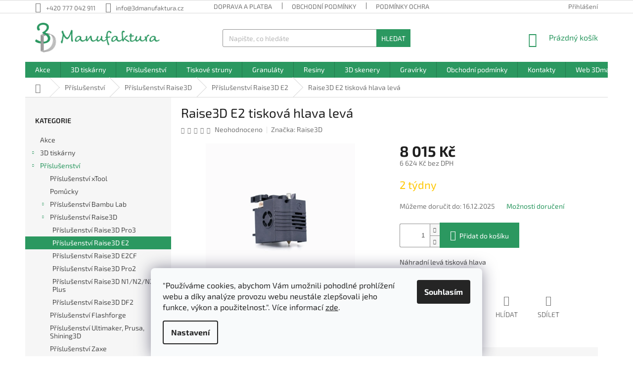

--- FILE ---
content_type: text/html; charset=utf-8
request_url: https://eshop.3dmanufaktura.cz/raise3d-e2-tiskova-hlava-leva/
body_size: 30262
content:
<!doctype html><html lang="cs" dir="ltr" class="header-background-light external-fonts-loaded"><head><meta charset="utf-8" /><meta name="viewport" content="width=device-width,initial-scale=1" /><title>Raise3D E2 tisková hlava levá - 3D Manufaktura s.r.o.</title><link rel="preconnect" href="https://cdn.myshoptet.com" /><link rel="dns-prefetch" href="https://cdn.myshoptet.com" /><link rel="preload" href="https://cdn.myshoptet.com/prj/dist/master/cms/libs/jquery/jquery-1.11.3.min.js" as="script" /><link href="https://cdn.myshoptet.com/prj/dist/master/cms/templates/frontend_templates/shared/css/font-face/exo-2.css" rel="stylesheet"><link href="https://cdn.myshoptet.com/prj/dist/master/shop/dist/font-shoptet-11.css.98dac764b411554385c4.css" rel="stylesheet"><script>
dataLayer = [];
dataLayer.push({'shoptet' : {
    "pageType": "productDetail",
    "currency": "CZK",
    "currencyInfo": {
        "decimalSeparator": ",",
        "exchangeRate": 1,
        "priceDecimalPlaces": 0,
        "symbol": "K\u010d",
        "symbolLeft": 0,
        "thousandSeparator": " "
    },
    "language": "cs",
    "projectId": 426617,
    "product": {
        "id": 350,
        "guid": "126269da-745e-11eb-8671-ecf4bbd76e50",
        "hasVariants": false,
        "codes": [
            {
                "code": 2394
            }
        ],
        "code": "2394",
        "name": "Raise3D E2 tiskov\u00e1 hlava lev\u00e1",
        "appendix": "",
        "weight": 0,
        "manufacturer": "Raise3D",
        "manufacturerGuid": "1EF5333DFB6B653C81F9DA0BA3DED3EE",
        "currentCategory": "P\u0159\u00edslu\u0161enstv\u00ed | P\u0159\u00edslu\u0161enstv\u00ed Raise3D | P\u0159\u00edslu\u0161enstv\u00ed Raise3D E2",
        "currentCategoryGuid": "0ff235fa-745e-11eb-a5be-b8ca3a6063f8",
        "defaultCategory": "P\u0159\u00edslu\u0161enstv\u00ed | P\u0159\u00edslu\u0161enstv\u00ed Raise3D | P\u0159\u00edslu\u0161enstv\u00ed Raise3D E2",
        "defaultCategoryGuid": "0ff235fa-745e-11eb-a5be-b8ca3a6063f8",
        "currency": "CZK",
        "priceWithVat": 8015
    },
    "stocks": [
        {
            "id": "ext",
            "title": "Sklad",
            "isDeliveryPoint": 0,
            "visibleOnEshop": 1
        }
    ],
    "cartInfo": {
        "id": null,
        "freeShipping": false,
        "leftToFreeGift": {
            "formattedPrice": "0 K\u010d",
            "priceLeft": 0
        },
        "freeGift": false,
        "leftToFreeShipping": {
            "priceLeft": 3500,
            "dependOnRegion": 0,
            "formattedPrice": "3 500 K\u010d"
        },
        "discountCoupon": [],
        "getNoBillingShippingPrice": {
            "withoutVat": 0,
            "vat": 0,
            "withVat": 0
        },
        "cartItems": [],
        "taxMode": "ORDINARY"
    },
    "cart": [],
    "customer": {
        "priceRatio": 1,
        "priceListId": 1,
        "groupId": null,
        "registered": false,
        "mainAccount": false
    }
}});
dataLayer.push({'cookie_consent' : {
    "marketing": "denied",
    "analytics": "denied"
}});
document.addEventListener('DOMContentLoaded', function() {
    shoptet.consent.onAccept(function(agreements) {
        if (agreements.length == 0) {
            return;
        }
        dataLayer.push({
            'cookie_consent' : {
                'marketing' : (agreements.includes(shoptet.config.cookiesConsentOptPersonalisation)
                    ? 'granted' : 'denied'),
                'analytics': (agreements.includes(shoptet.config.cookiesConsentOptAnalytics)
                    ? 'granted' : 'denied')
            },
            'event': 'cookie_consent'
        });
    });
});
</script>
<meta property="og:type" content="website"><meta property="og:site_name" content="eshop.3dmanufaktura.cz"><meta property="og:url" content="https://eshop.3dmanufaktura.cz/raise3d-e2-tiskova-hlava-leva/"><meta property="og:title" content="Raise3D E2 tisková hlava levá - 3D Manufaktura s.r.o."><meta name="author" content="3D Manufaktura s.r.o."><meta name="web_author" content="Shoptet.cz"><meta name="dcterms.rightsHolder" content="eshop.3dmanufaktura.cz"><meta name="robots" content="index,follow"><meta property="og:image" content="https://cdn.myshoptet.com/usr/eshop.3dmanufaktura.cz/user/shop/big/350-1_350-raise3d-e2-tiskova-hlava-leva.png?646681f8"><meta property="og:description" content="Raise3D E2 tisková hlava levá. Náhradní levá tisková hlava"><meta name="description" content="Raise3D E2 tisková hlava levá. Náhradní levá tisková hlava"><meta name="google-site-verification" content="YoUsPY376qKNrnFCTtGJfz8GtFJeBMHGxRfqpqsVXJQ"><meta property="product:price:amount" content="8015"><meta property="product:price:currency" content="CZK"><style>:root {--color-primary: #2b9860;--color-primary-h: 149;--color-primary-s: 56%;--color-primary-l: 38%;--color-primary-hover: #2b9860;--color-primary-hover-h: 149;--color-primary-hover-s: 56%;--color-primary-hover-l: 38%;--color-secondary: #2b9860;--color-secondary-h: 149;--color-secondary-s: 56%;--color-secondary-l: 38%;--color-secondary-hover: #2b9860;--color-secondary-hover-h: 149;--color-secondary-hover-s: 56%;--color-secondary-hover-l: 38%;--color-tertiary: #2b9860;--color-tertiary-h: 149;--color-tertiary-s: 56%;--color-tertiary-l: 38%;--color-tertiary-hover: #2b9860;--color-tertiary-hover-h: 149;--color-tertiary-hover-s: 56%;--color-tertiary-hover-l: 38%;--color-header-background: #ffffff;--template-font: "Exo 2";--template-headings-font: "Exo 2";--header-background-url: url("[data-uri]");--cookies-notice-background: #F8FAFB;--cookies-notice-color: #252525;--cookies-notice-button-hover: #27263f;--cookies-notice-link-hover: #3b3a5f;--templates-update-management-preview-mode-content: "Náhled aktualizací šablony je aktivní pro váš prohlížeč."}</style>
    
    <link href="https://cdn.myshoptet.com/prj/dist/master/shop/dist/main-11.less.d2b96e3871cb1e01a4b1.css" rel="stylesheet" />
        
    <script>var shoptet = shoptet || {};</script>
    <script src="https://cdn.myshoptet.com/prj/dist/master/shop/dist/main-3g-header.js.b3b3f48cd33902743054.js"></script>
<!-- User include --><!-- api 473(125) html code header -->

                <style>
                    #order-billing-methods .radio-wrapper[data-guid="bc5b0291-9b1d-11ed-88b4-ac1f6b0076ec"]:not(.cggooglepay), #order-billing-methods .radio-wrapper[data-guid="5e67e899-7b4a-11eb-ac23-ac1f6b0076ec"]:not(.cgapplepay) {
                        display: none;
                    }
                </style>
                <script type="text/javascript">
                    document.addEventListener('DOMContentLoaded', function() {
                        if (getShoptetDataLayer('pageType') === 'billingAndShipping') {
                            
                try {
                    if (window.ApplePaySession && window.ApplePaySession.canMakePayments()) {
                        document.querySelector('#order-billing-methods .radio-wrapper[data-guid="5e67e899-7b4a-11eb-ac23-ac1f6b0076ec"]').classList.add('cgapplepay');
                    }
                } catch (err) {} 
            
                            
                const cgBaseCardPaymentMethod = {
                        type: 'CARD',
                        parameters: {
                            allowedAuthMethods: ["PAN_ONLY", "CRYPTOGRAM_3DS"],
                            allowedCardNetworks: [/*"AMEX", "DISCOVER", "INTERAC", "JCB",*/ "MASTERCARD", "VISA"]
                        }
                };
                
                function cgLoadScript(src, callback)
                {
                    var s,
                        r,
                        t;
                    r = false;
                    s = document.createElement('script');
                    s.type = 'text/javascript';
                    s.src = src;
                    s.onload = s.onreadystatechange = function() {
                        if ( !r && (!this.readyState || this.readyState == 'complete') )
                        {
                            r = true;
                            callback();
                        }
                    };
                    t = document.getElementsByTagName('script')[0];
                    t.parentNode.insertBefore(s, t);
                } 
                
                function cgGetGoogleIsReadyToPayRequest() {
                    return Object.assign(
                        {},
                        {
                            apiVersion: 2,
                            apiVersionMinor: 0
                        },
                        {
                            allowedPaymentMethods: [cgBaseCardPaymentMethod]
                        }
                    );
                }

                function onCgGooglePayLoaded() {
                    let paymentsClient = new google.payments.api.PaymentsClient({environment: 'PRODUCTION'});
                    paymentsClient.isReadyToPay(cgGetGoogleIsReadyToPayRequest()).then(function(response) {
                        if (response.result) {
                            document.querySelector('#order-billing-methods .radio-wrapper[data-guid="bc5b0291-9b1d-11ed-88b4-ac1f6b0076ec"]').classList.add('cggooglepay');	 	 	 	 	 
                        }
                    })
                    .catch(function(err) {});
                }
                
                cgLoadScript('https://pay.google.com/gp/p/js/pay.js', onCgGooglePayLoaded);
            
                        }
                    });
                </script> 
                
<!-- service 450(104) html code header -->
<link href="https://cdn.myshoptet.com/usr/252557.myshoptet.com/user/documents/news-box-plus/Classic.css?v12" rel="stylesheet" />
<!-- service 654(301) html code header -->
<!-- Prefetch Pobo Page Builder CDN  -->
<link rel="dns-prefetch" href="https://image.pobo.cz">
<link href="https://cdnjs.cloudflare.com/ajax/libs/lightgallery/2.7.2/css/lightgallery.min.css" rel="stylesheet">
<link href="https://cdnjs.cloudflare.com/ajax/libs/lightgallery/2.7.2/css/lg-thumbnail.min.css" rel="stylesheet">


<!-- © Pobo Page Builder  -->
<script>
 	  window.addEventListener("DOMContentLoaded", function () {
		  var po = document.createElement("script");
		  po.type = "text/javascript";
		  po.async = true;
		  po.dataset.url = "https://www.pobo.cz";
			po.dataset.cdn = "https://image.pobo.space";
      po.dataset.tier = "standard";
      po.fetchpriority = "high";
      po.dataset.key = btoa(window.location.host);
		  po.id = "pobo-asset-url";
      po.platform = "shoptet";
      po.synergy = false;
		  po.src = "https://image.pobo.space/assets/editor.js?v=6";

		  var s = document.getElementsByTagName("script")[0];
		  s.parentNode.insertBefore(po, s);
	  });
</script>





<!-- project html code header -->
<link rel="apple-touch-icon" sizes="180x180" href="/user/documents/apple-touch-icon.png">
<link rel="icon" type="image/png" sizes="32x32" href="/user/documents/favicon-32x32.png">
<link rel="icon" type="image/png" sizes="16x16" href="/user/documents/favicon-16x16.png">
<link rel="manifest" href="/user/documents/site.webmanifest">
<link rel="mask-icon" href="/user/documents/safari-pinned-tab.svg" color="#5bbad5">
<link rel="shortcut icon" href="/user/documents/favicon.ico">
<meta name="msapplication-TileColor" content="#da532c">
<meta name="msapplication-config" content="/user/documents/browserconfig.xml">
<meta name="theme-color" content="#ffffff">

<!-- /User include --><link rel="canonical" href="https://eshop.3dmanufaktura.cz/raise3d-e2-tiskova-hlava-leva/" />    <script>
        var _hwq = _hwq || [];
        _hwq.push(['setKey', '09159E1755F281AF001BD5F3C57631D0']);
        _hwq.push(['setTopPos', '200']);
        _hwq.push(['showWidget', '22']);
        (function() {
            var ho = document.createElement('script');
            ho.src = 'https://cz.im9.cz/direct/i/gjs.php?n=wdgt&sak=09159E1755F281AF001BD5F3C57631D0';
            var s = document.getElementsByTagName('script')[0]; s.parentNode.insertBefore(ho, s);
        })();
    </script>
    <!-- Global site tag (gtag.js) - Google Analytics -->
    <script async src="https://www.googletagmanager.com/gtag/js?id=G-R8T2C78RXL"></script>
    <script>
        
        window.dataLayer = window.dataLayer || [];
        function gtag(){dataLayer.push(arguments);}
        

                    console.debug('default consent data');

            gtag('consent', 'default', {"ad_storage":"denied","analytics_storage":"denied","ad_user_data":"denied","ad_personalization":"denied","wait_for_update":500});
            dataLayer.push({
                'event': 'default_consent'
            });
        
        gtag('js', new Date());

                gtag('config', 'UA-189995517-1', { 'groups': "UA" });
        
                gtag('config', 'G-R8T2C78RXL', {"groups":"GA4","send_page_view":false,"content_group":"productDetail","currency":"CZK","page_language":"cs"});
        
                gtag('config', 'AW-529368068', {"allow_enhanced_conversions":true});
        
        
        
        
        
                    gtag('event', 'page_view', {"send_to":"GA4","page_language":"cs","content_group":"productDetail","currency":"CZK"});
        
                gtag('set', 'currency', 'CZK');

        gtag('event', 'view_item', {
            "send_to": "UA",
            "items": [
                {
                    "id": "2394",
                    "name": "Raise3D E2 tiskov\u00e1 hlava lev\u00e1",
                    "category": "P\u0159\u00edslu\u0161enstv\u00ed \/ P\u0159\u00edslu\u0161enstv\u00ed Raise3D \/ P\u0159\u00edslu\u0161enstv\u00ed Raise3D E2",
                                        "brand": "Raise3D",
                                                            "price": 6624
                }
            ]
        });
        
        
        
        
        
                    gtag('event', 'view_item', {"send_to":"GA4","page_language":"cs","content_group":"productDetail","value":6624,"currency":"CZK","items":[{"item_id":"2394","item_name":"Raise3D E2 tiskov\u00e1 hlava lev\u00e1","item_brand":"Raise3D","item_category":"P\u0159\u00edslu\u0161enstv\u00ed","item_category2":"P\u0159\u00edslu\u0161enstv\u00ed Raise3D","item_category3":"P\u0159\u00edslu\u0161enstv\u00ed Raise3D E2","price":6624,"quantity":1,"index":0}]});
        
        
        
        
        
        
        
        document.addEventListener('DOMContentLoaded', function() {
            if (typeof shoptet.tracking !== 'undefined') {
                for (var id in shoptet.tracking.bannersList) {
                    gtag('event', 'view_promotion', {
                        "send_to": "UA",
                        "promotions": [
                            {
                                "id": shoptet.tracking.bannersList[id].id,
                                "name": shoptet.tracking.bannersList[id].name,
                                "position": shoptet.tracking.bannersList[id].position
                            }
                        ]
                    });
                }
            }

            shoptet.consent.onAccept(function(agreements) {
                if (agreements.length !== 0) {
                    console.debug('gtag consent accept');
                    var gtagConsentPayload =  {
                        'ad_storage': agreements.includes(shoptet.config.cookiesConsentOptPersonalisation)
                            ? 'granted' : 'denied',
                        'analytics_storage': agreements.includes(shoptet.config.cookiesConsentOptAnalytics)
                            ? 'granted' : 'denied',
                                                                                                'ad_user_data': agreements.includes(shoptet.config.cookiesConsentOptPersonalisation)
                            ? 'granted' : 'denied',
                        'ad_personalization': agreements.includes(shoptet.config.cookiesConsentOptPersonalisation)
                            ? 'granted' : 'denied',
                        };
                    console.debug('update consent data', gtagConsentPayload);
                    gtag('consent', 'update', gtagConsentPayload);
                    dataLayer.push(
                        { 'event': 'update_consent' }
                    );
                }
            });
        });
    </script>
<script>
    (function(t, r, a, c, k, i, n, g) { t['ROIDataObject'] = k;
    t[k]=t[k]||function(){ (t[k].q=t[k].q||[]).push(arguments) },t[k].c=i;n=r.createElement(a),
    g=r.getElementsByTagName(a)[0];n.async=1;n.src=c;g.parentNode.insertBefore(n,g)
    })(window, document, 'script', '//www.heureka.cz/ocm/sdk.js?source=shoptet&version=2&page=product_detail', 'heureka', 'cz');

    heureka('set_user_consent', 0);
</script>
</head><body class="desktop id-737 in-prislusenstvi-raise3d-e2 template-11 type-product type-detail multiple-columns-body columns-3 ums_a11y_category_page--on ums_discussion_rating_forms--off ums_a11y_pagination--on ums_flags_display_unification--off mobile-header-version-0"><noscript>
    <style>
        #header {
            padding-top: 0;
            position: relative !important;
            top: 0;
        }
        .header-navigation {
            position: relative !important;
        }
        .overall-wrapper {
            margin: 0 !important;
        }
        body:not(.ready) {
            visibility: visible !important;
        }
    </style>
    <div class="no-javascript">
        <div class="no-javascript__title">Musíte změnit nastavení vašeho prohlížeče</div>
        <div class="no-javascript__text">Podívejte se na: <a href="https://www.google.com/support/bin/answer.py?answer=23852">Jak povolit JavaScript ve vašem prohlížeči</a>.</div>
        <div class="no-javascript__text">Pokud používáte software na blokování reklam, může být nutné povolit JavaScript z této stránky.</div>
        <div class="no-javascript__text">Děkujeme.</div>
    </div>
</noscript>

        <div id="fb-root"></div>
        <script>
            window.fbAsyncInit = function() {
                FB.init({
//                    appId            : 'your-app-id',
                    autoLogAppEvents : true,
                    xfbml            : true,
                    version          : 'v19.0'
                });
            };
        </script>
        <script async defer crossorigin="anonymous" src="https://connect.facebook.net/cs_CZ/sdk.js"></script>    <div class="siteCookies siteCookies--bottom siteCookies--light js-siteCookies" role="dialog" data-testid="cookiesPopup" data-nosnippet>
        <div class="siteCookies__form">
            <div class="siteCookies__content">
                <div class="siteCookies__text">
                    "Používáme cookies, abychom Vám umožnili pohodlné prohlížení webu a díky analýze provozu webu neustále zlepšovali jeho funkce, výkon a použitelnost.". Více informací <a href="https://eshop.3dmanufaktura.cz/podminky-ochrany-osobnich-udaju/" target="_blank" _blank="" rel="noopener noreferrer" noreferrer="" title="Podmínky ochrany osobních údajů">zde</a>.
                </div>
                <p class="siteCookies__links">
                    <button class="siteCookies__link js-cookies-settings" aria-label="Nastavení cookies" data-testid="cookiesSettings">Nastavení</button>
                </p>
            </div>
            <div class="siteCookies__buttonWrap">
                                <button class="siteCookies__button js-cookiesConsentSubmit" value="all" aria-label="Přijmout cookies" data-testid="buttonCookiesAccept">Souhlasím</button>
            </div>
        </div>
        <script>
            document.addEventListener("DOMContentLoaded", () => {
                const siteCookies = document.querySelector('.js-siteCookies');
                document.addEventListener("scroll", shoptet.common.throttle(() => {
                    const st = document.documentElement.scrollTop;
                    if (st > 1) {
                        siteCookies.classList.add('siteCookies--scrolled');
                    } else {
                        siteCookies.classList.remove('siteCookies--scrolled');
                    }
                }, 100));
            });
        </script>
    </div>
<a href="#content" class="skip-link sr-only">Přejít na obsah</a><div class="overall-wrapper"><div class="user-action"><div class="container"><div class="user-action-in"><div class="user-action-login popup-widget login-widget"><div class="popup-widget-inner"><h2>Přihlášení k vašemu účtu</h2><div id="customerLogin"><form action="/action/Customer/Login/" method="post" id="formLoginIncluded" class="csrf-enabled" data-testid="formLogin"><input type="hidden" name="referer" value="" /><div class="form-group"><div class="input-wrapper email js-validated-element-wrapper no-label"><input type="email" name="email" class="form-control" placeholder="E-mailová adresa (např. jan@novak.cz)" data-testid="inputEmail" autocomplete="email" required /></div></div><div class="form-group"><div class="input-wrapper password js-validated-element-wrapper no-label"><input type="password" name="password" class="form-control" placeholder="Heslo" data-testid="inputPassword" autocomplete="current-password" required /><span class="no-display">Nemůžete vyplnit toto pole</span><input type="text" name="surname" value="" class="no-display" /></div></div><div class="form-group"><div class="login-wrapper"><button type="submit" class="btn btn-secondary btn-text btn-login" data-testid="buttonSubmit">Přihlásit se</button><div class="password-helper"><a href="/registrace/" data-testid="signup" rel="nofollow">Nová registrace</a><a href="/klient/zapomenute-heslo/" rel="nofollow">Zapomenuté heslo</a></div></div></div></form>
</div></div></div>
    <div id="cart-widget" class="user-action-cart popup-widget cart-widget loader-wrapper" data-testid="popupCartWidget" role="dialog" aria-hidden="true"><div class="popup-widget-inner cart-widget-inner place-cart-here"><div class="loader-overlay"><div class="loader"></div></div></div><div class="cart-widget-button"><a href="/kosik/" class="btn btn-conversion" id="continue-order-button" rel="nofollow" data-testid="buttonNextStep">Pokračovat do košíku</a></div></div></div>
</div></div><div class="top-navigation-bar" data-testid="topNavigationBar">

    <div class="container">

        <div class="top-navigation-contacts">
            <strong>Zákaznická podpora:</strong><a href="tel:+420777042911" class="project-phone" aria-label="Zavolat na +420777042911" data-testid="contactboxPhone"><span>+420 777 042 911</span></a><a href="mailto:info@3dmanufaktura.cz" class="project-email" data-testid="contactboxEmail"><span>info@3dmanufaktura.cz</span></a>        </div>

                            <div class="top-navigation-menu">
                <div class="top-navigation-menu-trigger"></div>
                <ul class="top-navigation-bar-menu">
                                            <li class="top-navigation-menu-item-27">
                            <a href="/doprava-platba/">Doprava a platba</a>
                        </li>
                                            <li class="top-navigation-menu-item-39">
                            <a href="/obchodni-podminky/">Obchodní podmínky</a>
                        </li>
                                            <li class="top-navigation-menu-item-691">
                            <a href="/podminky-ochrany-osobnich-udaju/">Podmínky ochrany osobních údajů </a>
                        </li>
                                    </ul>
                <ul class="top-navigation-bar-menu-helper"></ul>
            </div>
        
        <div class="top-navigation-tools">
            <div class="responsive-tools">
                <a href="#" class="toggle-window" data-target="search" aria-label="Hledat" data-testid="linkSearchIcon"></a>
                                                            <a href="#" class="toggle-window" data-target="login"></a>
                                                    <a href="#" class="toggle-window" data-target="navigation" aria-label="Menu" data-testid="hamburgerMenu"></a>
            </div>
                        <a href="/login/?backTo=%2Fraise3d-e2-tiskova-hlava-leva%2F" class="top-nav-button top-nav-button-login primary login toggle-window" data-target="login" data-testid="signin" rel="nofollow"><span>Přihlášení</span></a>        </div>

    </div>

</div>
<header id="header"><div class="container navigation-wrapper">
    <div class="header-top">
        <div class="site-name-wrapper">
            <div class="site-name"><a href="/" data-testid="linkWebsiteLogo"><img src="https://cdn.myshoptet.com/usr/eshop.3dmanufaktura.cz/user/logos/3d_manufaktura_sirkove.png" alt="3D Manufaktura s.r.o." fetchpriority="low" /></a></div>        </div>
        <div class="search" itemscope itemtype="https://schema.org/WebSite">
            <meta itemprop="headline" content="Příslušenství Raise3D E2"/><meta itemprop="url" content="https://eshop.3dmanufaktura.cz"/><meta itemprop="text" content="Raise3D E2 tisková hlava levá. Náhradní levá tisková hlava"/>            <form action="/action/ProductSearch/prepareString/" method="post"
    id="formSearchForm" class="search-form compact-form js-search-main"
    itemprop="potentialAction" itemscope itemtype="https://schema.org/SearchAction" data-testid="searchForm">
    <fieldset>
        <meta itemprop="target"
            content="https://eshop.3dmanufaktura.cz/vyhledavani/?string={string}"/>
        <input type="hidden" name="language" value="cs"/>
        
            
<input
    type="search"
    name="string"
        class="query-input form-control search-input js-search-input"
    placeholder="Napište, co hledáte"
    autocomplete="off"
    required
    itemprop="query-input"
    aria-label="Hledat"
    data-testid="searchInput"
>
            <button type="submit" class="btn btn-default" data-testid="searchBtn">Hledat</button>
        
    </fieldset>
</form>
        </div>
        <div class="navigation-buttons">
                
    <a href="/kosik/" class="btn btn-icon toggle-window cart-count" data-target="cart" data-hover="true" data-redirect="true" data-testid="headerCart" rel="nofollow" aria-haspopup="dialog" aria-expanded="false" aria-controls="cart-widget">
        
                <span class="sr-only">Nákupní košík</span>
        
            <span class="cart-price visible-lg-inline-block" data-testid="headerCartPrice">
                                    Prázdný košík                            </span>
        
    
            </a>
        </div>
    </div>
    <nav id="navigation" aria-label="Hlavní menu" data-collapsible="true"><div class="navigation-in menu"><ul class="menu-level-1" role="menubar" data-testid="headerMenuItems"><li class="menu-item-815" role="none"><a href="/akce/" data-testid="headerMenuItem" role="menuitem" aria-expanded="false"><b>Akce</b></a></li>
<li class="menu-item-740 ext" role="none"><a href="/3d-tiskarny/" data-testid="headerMenuItem" role="menuitem" aria-haspopup="true" aria-expanded="false"><b>3D tiskárny</b><span class="submenu-arrow"></span></a><ul class="menu-level-2" aria-label="3D tiskárny" tabindex="-1" role="menu"><li class="menu-item-1028 has-third-level" role="none"><div class="menu-no-image"><a href="/3d-tiskarny-pro-tisk-z-termoplastu--fdm-fff/" data-testid="headerMenuItem" role="menuitem"><span>3D tiskárny pro tisk z termoplastů (FDM/FFF)</span></a>
                                                    <ul class="menu-level-3" role="menu">
                                                                    <li class="menu-item-1031" role="none">
                                        <a href="/raise3d/" data-testid="headerMenuItem" role="menuitem">
                                            Raise3D</a>,                                    </li>
                                                                    <li class="menu-item-1034" role="none">
                                        <a href="/bambulab/" data-testid="headerMenuItem" role="menuitem">
                                            Bambulab</a>,                                    </li>
                                                                    <li class="menu-item-1037" role="none">
                                        <a href="/zaxe/" data-testid="headerMenuItem" role="menuitem">
                                            Zaxe</a>,                                    </li>
                                                                    <li class="menu-item-1040" role="none">
                                        <a href="/flashforge/" data-testid="headerMenuItem" role="menuitem">
                                            Flashforge</a>,                                    </li>
                                                                    <li class="menu-item-1043" role="none">
                                        <a href="/creatbot/" data-testid="headerMenuItem" role="menuitem">
                                            Creatbot</a>,                                    </li>
                                                                    <li class="menu-item-1046" role="none">
                                        <a href="/wasp/" data-testid="headerMenuItem" role="menuitem">
                                            WASP</a>,                                    </li>
                                                                    <li class="menu-item-1049" role="none">
                                        <a href="/prusa/" data-testid="headerMenuItem" role="menuitem">
                                            Prusa</a>                                    </li>
                                                            </ul>
                        </div></li><li class="menu-item-848" role="none"><div class="menu-no-image"><a href="/pryskyrice-sla/" data-testid="headerMenuItem" role="menuitem"><span>3D tisk z pryskyřic (SLA)</span></a>
                        </div></li><li class="menu-item-746" role="none"><div class="menu-no-image"><a href="/anisoprint/" data-testid="headerMenuItem" role="menuitem"><span>Karbon (CFC)</span></a>
                        </div></li><li class="menu-item-929" role="none"><div class="menu-no-image"><a href="/raise3d-metal-fuse/" data-testid="headerMenuItem" role="menuitem"><span>Raise3D Metal Fuse</span></a>
                        </div></li><li class="menu-item-932" role="none"><div class="menu-no-image"><a href="/sls-3d-tiskarny/" data-testid="headerMenuItem" role="menuitem"><span>SLS</span></a>
                        </div></li></ul></li>
<li class="menu-item-716 ext" role="none"><a href="/prislusenstvi/" data-testid="headerMenuItem" role="menuitem" aria-haspopup="true" aria-expanded="false"><b>Příslušenství</b><span class="submenu-arrow"></span></a><ul class="menu-level-2" aria-label="Příslušenství" tabindex="-1" role="menu"><li class="menu-item-1076" role="none"><div class="menu-no-image"><a href="/prislusenstvi-xtool/" data-testid="headerMenuItem" role="menuitem"><span>Příslušenství xTool</span></a>
                        </div></li><li class="menu-item-752" role="none"><div class="menu-no-image"><a href="/pomucky-3d-tisk/" data-testid="headerMenuItem" role="menuitem"><span>Pomůcky</span></a>
                        </div></li><li class="menu-item-958 has-third-level" role="none"><div class="menu-no-image"><a href="/prislusenstvi-bambu-lab/" data-testid="headerMenuItem" role="menuitem"><span>Příslušenství Bambu Lab</span></a>
                                                    <ul class="menu-level-3" role="menu">
                                                                    <li class="menu-item-1067" role="none">
                                        <a href="/prislusenstvi-h2d/" data-testid="headerMenuItem" role="menuitem">
                                            Příslušenství H2D</a>                                    </li>
                                                            </ul>
                        </div></li><li class="menu-item-977 has-third-level" role="none"><div class="menu-no-image"><a href="/prislusenstvi-raise3d/" data-testid="headerMenuItem" role="menuitem"><span>Příslušenství Raise3D</span></a>
                                                    <ul class="menu-level-3" role="menu">
                                                                    <li class="menu-item-827" role="none">
                                        <a href="/prislusenstvi-raise3d-pro3/" data-testid="headerMenuItem" role="menuitem">
                                            Příslušenství Raise3D Pro3</a>,                                    </li>
                                                                    <li class="menu-item-737" role="none">
                                        <a href="/prislusenstvi-raise3d-e2/" class="active" data-testid="headerMenuItem" role="menuitem">
                                            Příslušenství Raise3D E2</a>,                                    </li>
                                                                    <li class="menu-item-833" role="none">
                                        <a href="/prislusenstvi-raise3d-e2cf/" data-testid="headerMenuItem" role="menuitem">
                                            Příslušenství Raise3D E2CF</a>,                                    </li>
                                                                    <li class="menu-item-719" role="none">
                                        <a href="/prislusenstvi-raise3d-pro2/" data-testid="headerMenuItem" role="menuitem">
                                            Příslušenství Raise3D Pro2</a>,                                    </li>
                                                                    <li class="menu-item-722" role="none">
                                        <a href="/prislusenstvi-raise3d-n1-n2-n2-plus/" data-testid="headerMenuItem" role="menuitem">
                                            Příslušenství Raise3D N1/N2/N2 Plus</a>,                                    </li>
                                                                    <li class="menu-item-984" role="none">
                                        <a href="/prislusenstvi-raise3d-df2/" data-testid="headerMenuItem" role="menuitem">
                                            Příslušenství Raise3D DF2</a>                                    </li>
                                                            </ul>
                        </div></li><li class="menu-item-915" role="none"><div class="menu-no-image"><a href="/prislusenstvi-flashforge/" data-testid="headerMenuItem" role="menuitem"><span>Příslušenství Flashforge</span></a>
                        </div></li><li class="menu-item-839" role="none"><div class="menu-no-image"><a href="/prislusenstvi-ultimaker-prusa/" data-testid="headerMenuItem" role="menuitem"><span>Příslušenství Ultimaker, Prusa, Shining3D</span></a>
                        </div></li><li class="menu-item-952" role="none"><div class="menu-no-image"><a href="/prislusenstvi-zaxe/" data-testid="headerMenuItem" role="menuitem"><span>Příslušenství Zaxe</span></a>
                        </div></li><li class="menu-item-955" role="none"><div class="menu-no-image"><a href="/prislusenstvi-ankermake/" data-testid="headerMenuItem" role="menuitem"><span>Příslušenství AnkerMake</span></a>
                        </div></li><li class="menu-item-1022 has-third-level" role="none"><div class="menu-no-image"><a href="/prislusenstvi-wasp/" data-testid="headerMenuItem" role="menuitem"><span>Příslušenství WASP</span></a>
                                                    <ul class="menu-level-3" role="menu">
                                                                    <li class="menu-item-1025" role="none">
                                        <a href="/wasp-2040-clay/" data-testid="headerMenuItem" role="menuitem">
                                            WASP 2040 Clay</a>                                    </li>
                                                            </ul>
                        </div></li></ul></li>
<li class="menu-item-707 ext" role="none"><a href="/tiskove-struny/" data-testid="headerMenuItem" role="menuitem" aria-haspopup="true" aria-expanded="false"><b>Tiskové struny</b><span class="submenu-arrow"></span></a><ul class="menu-level-2" aria-label="Tiskové struny" tabindex="-1" role="menu"><li class="menu-item-1052" role="none"><div class="menu-no-image"><a href="/cope/" data-testid="headerMenuItem" role="menuitem"><span>CoPE</span></a>
                        </div></li><li class="menu-item-891" role="none"><div class="menu-no-image"><a href="/polyterra/" data-testid="headerMenuItem" role="menuitem"><span>Polyterra</span></a>
                        </div></li><li class="menu-item-710" role="none"><div class="menu-no-image"><a href="/pla/" data-testid="headerMenuItem" role="menuitem"><span>PLA</span></a>
                        </div></li><li class="menu-item-870" role="none"><div class="menu-no-image"><a href="/pla-plus/" data-testid="headerMenuItem" role="menuitem"><span>PLA+</span></a>
                        </div></li><li class="menu-item-965" role="none"><div class="menu-no-image"><a href="/pla-pro/" data-testid="headerMenuItem" role="menuitem"><span>PLA Pro</span></a>
                        </div></li><li class="menu-item-728" role="none"><div class="menu-no-image"><a href="/petg/" data-testid="headerMenuItem" role="menuitem"><span>PETG</span></a>
                        </div></li><li class="menu-item-797" role="none"><div class="menu-no-image"><a href="/cpe/" data-testid="headerMenuItem" role="menuitem"><span>CPE</span></a>
                        </div></li><li class="menu-item-713" role="none"><div class="menu-no-image"><a href="/abs/" data-testid="headerMenuItem" role="menuitem"><span>ABS</span></a>
                        </div></li><li class="menu-item-791" role="none"><div class="menu-no-image"><a href="/asa/" data-testid="headerMenuItem" role="menuitem"><span>ASA</span></a>
                        </div></li><li class="menu-item-773" role="none"><div class="menu-no-image"><a href="/nylon-pa/" data-testid="headerMenuItem" role="menuitem"><span>Nylon (PA)</span></a>
                        </div></li><li class="menu-item-779" role="none"><div class="menu-no-image"><a href="/flexibilni-filamenty/" data-testid="headerMenuItem" role="menuitem"><span>Flexibilní</span></a>
                        </div></li><li class="menu-item-731" role="none"><div class="menu-no-image"><a href="/pc/" data-testid="headerMenuItem" role="menuitem"><span>PC</span></a>
                        </div></li><li class="menu-item-755" role="none"><div class="menu-no-image"><a href="/pp/" data-testid="headerMenuItem" role="menuitem"><span>PP</span></a>
                        </div></li><li class="menu-item-761" role="none"><div class="menu-no-image"><a href="/specialni/" data-testid="headerMenuItem" role="menuitem"><span>Speciální filamenty</span></a>
                        </div></li><li class="menu-item-725" role="none"><div class="menu-no-image"><a href="/podpurne-materialy/" data-testid="headerMenuItem" role="menuitem"><span>Podpůrné materiály</span></a>
                        </div></li><li class="menu-item-821" role="none"><div class="menu-no-image"><a href="/hips/" data-testid="headerMenuItem" role="menuitem"><span>HIPS</span></a>
                        </div></li><li class="menu-item-946" role="none"><div class="menu-no-image"><a href="/peek/" data-testid="headerMenuItem" role="menuitem"><span>PEEK</span></a>
                        </div></li><li class="menu-item-803" role="none"><div class="menu-no-image"><a href="/anisoprint-materialy/" data-testid="headerMenuItem" role="menuitem"><span>Anisoprint</span></a>
                        </div></li><li class="menu-item-876" role="none"><div class="menu-no-image"><a href="/pmma/" data-testid="headerMenuItem" role="menuitem"><span>PMMA</span></a>
                        </div></li><li class="menu-item-938" role="none"><div class="menu-no-image"><a href="/filamenty-kov/" data-testid="headerMenuItem" role="menuitem"><span>kovy</span></a>
                        </div></li></ul></li>
<li class="menu-item-987" role="none"><a href="/granulaty/" data-testid="headerMenuItem" role="menuitem" aria-expanded="false"><b>Granuláty</b></a></li>
<li class="menu-item-860" role="none"><a href="/resiny-pryskyrice/" data-testid="headerMenuItem" role="menuitem" aria-expanded="false"><b>Resiny</b></a></li>
<li class="menu-item-767 ext" role="none"><a href="/3d-skenery/" data-testid="headerMenuItem" role="menuitem" aria-haspopup="true" aria-expanded="false"><b>3D skenery</b><span class="submenu-arrow"></span></a><ul class="menu-level-2" aria-label="3D skenery" tabindex="-1" role="menu"><li class="menu-item-1004" role="none"><div class="menu-no-image"><a href="/revopoint/" data-testid="headerMenuItem" role="menuitem"><span>Revopoint</span></a>
                        </div></li><li class="menu-item-1007" role="none"><div class="menu-no-image"><a href="/shining-3d/" data-testid="headerMenuItem" role="menuitem"><span>Shining 3D</span></a>
                        </div></li><li class="menu-item-1013 has-third-level" role="none"><div class="menu-no-image"><a href="/prislusenstvi-2/" data-testid="headerMenuItem" role="menuitem"><span>Příslušenství</span></a>
                                                    <ul class="menu-level-3" role="menu">
                                                                    <li class="menu-item-1010" role="none">
                                        <a href="/prislusenstvi-shining-3d/" data-testid="headerMenuItem" role="menuitem">
                                            Příslušenství Shining 3D</a>,                                    </li>
                                                                    <li class="menu-item-964" role="none">
                                        <a href="/prislusenstvi-revopoint/" data-testid="headerMenuItem" role="menuitem">
                                            Příslušenství Revopoint</a>                                    </li>
                                                            </ul>
                        </div></li></ul></li>
<li class="menu-item-1016 ext" role="none"><a href="/gravirky/" data-testid="headerMenuItem" role="menuitem" aria-haspopup="true" aria-expanded="false"><b>Gravírky</b><span class="submenu-arrow"></span></a><ul class="menu-level-2" aria-label="Gravírky" tabindex="-1" role="menu"><li class="menu-item-1070" role="none"><div class="menu-no-image"><a href="/xtool-f2/" data-testid="headerMenuItem" role="menuitem"><span>xTool F2</span></a>
                        </div></li><li class="menu-item-1055" role="none"><div class="menu-no-image"><a href="/xtool-f1/" data-testid="headerMenuItem" role="menuitem"><span>xTool F1</span></a>
                        </div></li><li class="menu-item-1061" role="none"><div class="menu-no-image"><a href="/xtool-p2s/" data-testid="headerMenuItem" role="menuitem"><span>xTool P2S</span></a>
                        </div></li><li class="menu-item-1064" role="none"><div class="menu-no-image"><a href="/xtool-s1/" data-testid="headerMenuItem" role="menuitem"><span>xTool S1</span></a>
                        </div></li><li class="menu-item-1073" role="none"><div class="menu-no-image"><a href="/screen-printer/" data-testid="headerMenuItem" role="menuitem"><span>Screen Printer</span></a>
                        </div></li></ul></li>
<li class="menu-item-39" role="none"><a href="/obchodni-podminky/" data-testid="headerMenuItem" role="menuitem" aria-expanded="false"><b>Obchodní podmínky</b></a></li>
<li class="menu-item-29" role="none"><a href="/kontakty/" data-testid="headerMenuItem" role="menuitem" aria-expanded="false"><b>Kontakty</b></a></li>
<li class="menu-item-external-17" role="none"><a href="https://3dmanufaktura.cz" target="blank" data-testid="headerMenuItem" role="menuitem" aria-expanded="false"><b>Web 3Dmanufaktura.cz</b></a></li>
<li class="menu-item--51" role="none"><a href="/hodnoceni-obchodu/" data-testid="headerMenuItem" role="menuitem" aria-expanded="false"><b>Hodnocení obchodu</b></a></li>
<li class="ext" id="nav-manufacturers" role="none"><a href="https://eshop.3dmanufaktura.cz/znacka/" data-testid="brandsText" role="menuitem"><b>Značky</b><span class="submenu-arrow"></span></a><ul class="menu-level-2" role="menu"><li role="none"><a href="/znacka/3d-solex/" data-testid="brandName" role="menuitem"><span>3D Solex</span></a></li><li role="none"><a href="/znacka/3dlac/" data-testid="brandName" role="menuitem"><span>3DLAC</span></a></li><li role="none"><a href="/znacka/3dxtech/" data-testid="brandName" role="menuitem"><span>3DXTECH</span></a></li><li role="none"><a href="/znacka/anisoprint/" data-testid="brandName" role="menuitem"><span>Anisoprint</span></a></li><li role="none"><a href="/znacka/ankermake/" data-testid="brandName" role="menuitem"><span>AnkerMake</span></a></li><li role="none"><a href="/znacka/basf/" data-testid="brandName" role="menuitem"><span>BASF</span></a></li><li role="none"><a href="/znacka/bondtech/" data-testid="brandName" role="menuitem"><span>Bondtech</span></a></li><li role="none"><a href="/znacka/buildtak/" data-testid="brandName" role="menuitem"><span>BuildTak</span></a></li><li role="none"><a href="/znacka/capricorn/" data-testid="brandName" role="menuitem"><span>Capricorn</span></a></li><li role="none"><a href="/znacka/dima3d/" data-testid="brandName" role="menuitem"><span>Dima3D</span></a></li><li role="none"><a href="/znacka/e3d/" data-testid="brandName" role="menuitem"><span>E3D</span></a></li><li role="none"><a href="/znacka/extrudr/" data-testid="brandName" role="menuitem"><span>Extrudr</span></a></li><li role="none"><a href="/znacka/filament-pm/" data-testid="brandName" role="menuitem"><span>Filament-PM</span></a></li><li role="none"><a href="/znacka/fillamentum/" data-testid="brandName" role="menuitem"><span>Fillamentum</span></a></li><li role="none"><a href="/znacka/flashforge/" data-testid="brandName" role="menuitem"><span>Flashforge</span></a></li><li role="none"><a href="/znacka/leon3d/" data-testid="brandName" role="menuitem"><span>LEON3D</span></a></li><li role="none"><a href="/znacka/magigoo/" data-testid="brandName" role="menuitem"><span>Magigoo</span></a></li><li role="none"><a href="/znacka/mtplus/" data-testid="brandName" role="menuitem"><span>MTPlus</span></a></li><li role="none"><a href="/znacka/polymaker/" data-testid="brandName" role="menuitem"><span>Polymaker</span></a></li><li role="none"><a href="/znacka/ppprint/" data-testid="brandName" role="menuitem"><span>PPprint</span></a></li><li role="none"><a href="/znacka/primacreator/" data-testid="brandName" role="menuitem"><span>PrimaCreator</span></a></li><li role="none"><a href="/znacka/profila/" data-testid="brandName" role="menuitem"><span>Profila</span></a></li><li role="none"><a href="/znacka/raise3d/" data-testid="brandName" role="menuitem"><span>Raise3D</span></a></li><li role="none"><a href="/znacka/reflecon/" data-testid="brandName" role="menuitem"><span>Reflecon</span></a></li><li role="none"><a href="/znacka/shining-3d/" data-testid="brandName" role="menuitem"><span>Shining 3D</span></a></li><li role="none"><a href="/znacka/treed-filamenty/" data-testid="brandName" role="menuitem"><span>TreeD</span></a></li><li role="none"><a href="/znacka/wasp/" data-testid="brandName" role="menuitem"><span>WASP</span></a></li><li role="none"><a href="/znacka/zaxe/" data-testid="brandName" role="menuitem"><span>Zaxe</span></a></li></ul>
</li></ul></div><span class="navigation-close"></span></nav><div class="menu-helper" data-testid="hamburgerMenu"><span>Více</span></div>
</div></header><!-- / header -->


                    <div class="container breadcrumbs-wrapper">
            <div class="breadcrumbs navigation-home-icon-wrapper" itemscope itemtype="https://schema.org/BreadcrumbList">
                                                                            <span id="navigation-first" data-basetitle="3D Manufaktura s.r.o." itemprop="itemListElement" itemscope itemtype="https://schema.org/ListItem">
                <a href="/" itemprop="item" class="navigation-home-icon"><span class="sr-only" itemprop="name">Domů</span></a>
                <span class="navigation-bullet">/</span>
                <meta itemprop="position" content="1" />
            </span>
                                <span id="navigation-1" itemprop="itemListElement" itemscope itemtype="https://schema.org/ListItem">
                <a href="/prislusenstvi/" itemprop="item" data-testid="breadcrumbsSecondLevel"><span itemprop="name">Příslušenství</span></a>
                <span class="navigation-bullet">/</span>
                <meta itemprop="position" content="2" />
            </span>
                                <span id="navigation-2" itemprop="itemListElement" itemscope itemtype="https://schema.org/ListItem">
                <a href="/prislusenstvi-raise3d/" itemprop="item" data-testid="breadcrumbsSecondLevel"><span itemprop="name">Příslušenství Raise3D</span></a>
                <span class="navigation-bullet">/</span>
                <meta itemprop="position" content="3" />
            </span>
                                <span id="navigation-3" itemprop="itemListElement" itemscope itemtype="https://schema.org/ListItem">
                <a href="/prislusenstvi-raise3d-e2/" itemprop="item" data-testid="breadcrumbsSecondLevel"><span itemprop="name">Příslušenství Raise3D E2</span></a>
                <span class="navigation-bullet">/</span>
                <meta itemprop="position" content="4" />
            </span>
                                            <span id="navigation-4" itemprop="itemListElement" itemscope itemtype="https://schema.org/ListItem" data-testid="breadcrumbsLastLevel">
                <meta itemprop="item" content="https://eshop.3dmanufaktura.cz/raise3d-e2-tiskova-hlava-leva/" />
                <meta itemprop="position" content="5" />
                <span itemprop="name" data-title="Raise3D E2 tisková hlava levá">Raise3D E2 tisková hlava levá <span class="appendix"></span></span>
            </span>
            </div>
        </div>
    
<div id="content-wrapper" class="container content-wrapper">
    
    <div class="content-wrapper-in">
                                                <aside class="sidebar sidebar-left"  data-testid="sidebarMenu">
                                                                                                <div class="sidebar-inner">
                                                                                                        <div class="box box-bg-variant box-categories">    <div class="skip-link__wrapper">
        <span id="categories-start" class="skip-link__target js-skip-link__target sr-only" tabindex="-1">&nbsp;</span>
        <a href="#categories-end" class="skip-link skip-link--start sr-only js-skip-link--start">Přeskočit kategorie</a>
    </div>

<h4>Kategorie</h4>


<div id="categories"><div class="categories cat-01 external" id="cat-815"><div class="topic"><a href="/akce/">Akce<span class="cat-trigger">&nbsp;</span></a></div></div><div class="categories cat-02 expandable external" id="cat-740"><div class="topic"><a href="/3d-tiskarny/">3D tiskárny<span class="cat-trigger">&nbsp;</span></a></div>

    </div><div class="categories cat-01 expandable active expanded" id="cat-716"><div class="topic child-active"><a href="/prislusenstvi/">Příslušenství<span class="cat-trigger">&nbsp;</span></a></div>

                    <ul class=" active expanded">
                                        <li >
                <a href="/prislusenstvi-xtool/">
                    Příslušenství xTool
                                    </a>
                                                                </li>
                                <li >
                <a href="/pomucky-3d-tisk/">
                    Pomůcky
                                    </a>
                                                                </li>
                                <li class="
                                 expandable                                 external">
                <a href="/prislusenstvi-bambu-lab/">
                    Příslušenství Bambu Lab
                    <span class="cat-trigger">&nbsp;</span>                </a>
                                                            

    
                                                </li>
                                <li class="
                                 expandable                 expanded                ">
                <a href="/prislusenstvi-raise3d/">
                    Příslušenství Raise3D
                    <span class="cat-trigger">&nbsp;</span>                </a>
                                                            

                    <ul class=" active expanded">
                                        <li >
                <a href="/prislusenstvi-raise3d-pro3/">
                    Příslušenství Raise3D Pro3
                                    </a>
                                                                </li>
                                <li class="
                active                                                 ">
                <a href="/prislusenstvi-raise3d-e2/">
                    Příslušenství Raise3D E2
                                    </a>
                                                                </li>
                                <li >
                <a href="/prislusenstvi-raise3d-e2cf/">
                    Příslušenství Raise3D E2CF
                                    </a>
                                                                </li>
                                <li >
                <a href="/prislusenstvi-raise3d-pro2/">
                    Příslušenství Raise3D Pro2
                                    </a>
                                                                </li>
                                <li >
                <a href="/prislusenstvi-raise3d-n1-n2-n2-plus/">
                    Příslušenství Raise3D N1/N2/N2 Plus
                                    </a>
                                                                </li>
                                <li >
                <a href="/prislusenstvi-raise3d-df2/">
                    Příslušenství Raise3D DF2
                                    </a>
                                                                </li>
                </ul>
    
                                                </li>
                                <li >
                <a href="/prislusenstvi-flashforge/">
                    Příslušenství Flashforge
                                    </a>
                                                                </li>
                                <li >
                <a href="/prislusenstvi-ultimaker-prusa/">
                    Příslušenství Ultimaker, Prusa, Shining3D
                                    </a>
                                                                </li>
                                <li >
                <a href="/prislusenstvi-zaxe/">
                    Příslušenství Zaxe
                                    </a>
                                                                </li>
                                <li >
                <a href="/prislusenstvi-ankermake/">
                    Příslušenství AnkerMake
                                    </a>
                                                                </li>
                                <li class="
                                 expandable                 expanded                ">
                <a href="/prislusenstvi-wasp/">
                    Příslušenství WASP
                    <span class="cat-trigger">&nbsp;</span>                </a>
                                                            

                    <ul class=" expanded">
                                        <li >
                <a href="/wasp-2040-clay/">
                    WASP 2040 Clay
                                    </a>
                                                                </li>
                </ul>
    
                                                </li>
                </ul>
    </div><div class="categories cat-02 expandable expanded" id="cat-707"><div class="topic"><a href="/tiskove-struny/">Tiskové struny<span class="cat-trigger">&nbsp;</span></a></div>

                    <ul class=" expanded">
                                        <li >
                <a href="/cope/">
                    CoPE
                                    </a>
                                                                </li>
                                <li >
                <a href="/polyterra/">
                    Polyterra
                                    </a>
                                                                </li>
                                <li >
                <a href="/pla/">
                    PLA
                                    </a>
                                                                </li>
                                <li >
                <a href="/pla-plus/">
                    PLA+
                                    </a>
                                                                </li>
                                <li >
                <a href="/pla-pro/">
                    PLA Pro
                                    </a>
                                                                </li>
                                <li >
                <a href="/petg/">
                    PETG
                                    </a>
                                                                </li>
                                <li >
                <a href="/cpe/">
                    CPE
                                    </a>
                                                                </li>
                                <li >
                <a href="/abs/">
                    ABS
                                    </a>
                                                                </li>
                                <li >
                <a href="/asa/">
                    ASA
                                    </a>
                                                                </li>
                                <li >
                <a href="/nylon-pa/">
                    Nylon (PA)
                                    </a>
                                                                </li>
                                <li >
                <a href="/flexibilni-filamenty/">
                    Flexibilní
                                    </a>
                                                                </li>
                                <li >
                <a href="/pc/">
                    PC
                                    </a>
                                                                </li>
                                <li >
                <a href="/pp/">
                    PP
                                    </a>
                                                                </li>
                                <li >
                <a href="/specialni/">
                    Speciální filamenty
                                    </a>
                                                                </li>
                                <li >
                <a href="/podpurne-materialy/">
                    Podpůrné materiály
                                    </a>
                                                                </li>
                                <li >
                <a href="/hips/">
                    HIPS
                                    </a>
                                                                </li>
                                <li >
                <a href="/peek/">
                    PEEK
                                    </a>
                                                                </li>
                                <li >
                <a href="/anisoprint-materialy/">
                    Anisoprint
                                    </a>
                                                                </li>
                                <li >
                <a href="/pmma/">
                    PMMA
                                    </a>
                                                                </li>
                                <li >
                <a href="/filamenty-kov/">
                    kovy
                                    </a>
                                                                </li>
                </ul>
    </div><div class="categories cat-01 expanded" id="cat-987"><div class="topic"><a href="/granulaty/">Granuláty<span class="cat-trigger">&nbsp;</span></a></div></div><div class="categories cat-02 expanded" id="cat-860"><div class="topic"><a href="/resiny-pryskyrice/">Resiny<span class="cat-trigger">&nbsp;</span></a></div></div><div class="categories cat-01 expandable expanded" id="cat-767"><div class="topic"><a href="/3d-skenery/">3D skenery<span class="cat-trigger">&nbsp;</span></a></div>

                    <ul class=" expanded">
                                        <li >
                <a href="/revopoint/">
                    Revopoint
                                    </a>
                                                                </li>
                                <li >
                <a href="/shining-3d/">
                    Shining 3D
                                    </a>
                                                                </li>
                                <li class="
                                 expandable                                 external">
                <a href="/prislusenstvi-2/">
                    Příslušenství
                    <span class="cat-trigger">&nbsp;</span>                </a>
                                                            

    
                                                </li>
                </ul>
    </div><div class="categories cat-02 expandable expanded" id="cat-1016"><div class="topic"><a href="/gravirky/">Gravírky<span class="cat-trigger">&nbsp;</span></a></div>

                    <ul class=" expanded">
                                        <li >
                <a href="/xtool-f2/">
                    xTool F2
                                    </a>
                                                                </li>
                                <li >
                <a href="/xtool-f1/">
                    xTool F1
                                    </a>
                                                                </li>
                                <li >
                <a href="/xtool-p2s/">
                    xTool P2S
                                    </a>
                                                                </li>
                                <li >
                <a href="/xtool-s1/">
                    xTool S1
                                    </a>
                                                                </li>
                                <li >
                <a href="/screen-printer/">
                    Screen Printer
                                    </a>
                                                                </li>
                </ul>
    </div>                <div class="categories cat-02 expandable" id="cat-manufacturers" data-testid="brandsList">
            
            <div class="topic"><a href="https://eshop.3dmanufaktura.cz/znacka/" data-testid="brandsText">Značky</a></div>
            <ul class="menu-level-2" role="menu"><li role="none"><a href="/znacka/3d-solex/" data-testid="brandName" role="menuitem"><span>3D Solex</span></a></li><li role="none"><a href="/znacka/3dlac/" data-testid="brandName" role="menuitem"><span>3DLAC</span></a></li><li role="none"><a href="/znacka/3dxtech/" data-testid="brandName" role="menuitem"><span>3DXTECH</span></a></li><li role="none"><a href="/znacka/anisoprint/" data-testid="brandName" role="menuitem"><span>Anisoprint</span></a></li><li role="none"><a href="/znacka/ankermake/" data-testid="brandName" role="menuitem"><span>AnkerMake</span></a></li><li role="none"><a href="/znacka/basf/" data-testid="brandName" role="menuitem"><span>BASF</span></a></li><li role="none"><a href="/znacka/bondtech/" data-testid="brandName" role="menuitem"><span>Bondtech</span></a></li><li role="none"><a href="/znacka/buildtak/" data-testid="brandName" role="menuitem"><span>BuildTak</span></a></li><li role="none"><a href="/znacka/capricorn/" data-testid="brandName" role="menuitem"><span>Capricorn</span></a></li><li role="none"><a href="/znacka/dima3d/" data-testid="brandName" role="menuitem"><span>Dima3D</span></a></li><li role="none"><a href="/znacka/e3d/" data-testid="brandName" role="menuitem"><span>E3D</span></a></li><li role="none"><a href="/znacka/extrudr/" data-testid="brandName" role="menuitem"><span>Extrudr</span></a></li><li role="none"><a href="/znacka/filament-pm/" data-testid="brandName" role="menuitem"><span>Filament-PM</span></a></li><li role="none"><a href="/znacka/fillamentum/" data-testid="brandName" role="menuitem"><span>Fillamentum</span></a></li><li role="none"><a href="/znacka/flashforge/" data-testid="brandName" role="menuitem"><span>Flashforge</span></a></li><li role="none"><a href="/znacka/leon3d/" data-testid="brandName" role="menuitem"><span>LEON3D</span></a></li><li role="none"><a href="/znacka/magigoo/" data-testid="brandName" role="menuitem"><span>Magigoo</span></a></li><li role="none"><a href="/znacka/mtplus/" data-testid="brandName" role="menuitem"><span>MTPlus</span></a></li><li role="none"><a href="/znacka/polymaker/" data-testid="brandName" role="menuitem"><span>Polymaker</span></a></li><li role="none"><a href="/znacka/ppprint/" data-testid="brandName" role="menuitem"><span>PPprint</span></a></li><li role="none"><a href="/znacka/primacreator/" data-testid="brandName" role="menuitem"><span>PrimaCreator</span></a></li><li role="none"><a href="/znacka/profila/" data-testid="brandName" role="menuitem"><span>Profila</span></a></li><li role="none"><a href="/znacka/raise3d/" data-testid="brandName" role="menuitem"><span>Raise3D</span></a></li><li role="none"><a href="/znacka/reflecon/" data-testid="brandName" role="menuitem"><span>Reflecon</span></a></li><li role="none"><a href="/znacka/shining-3d/" data-testid="brandName" role="menuitem"><span>Shining 3D</span></a></li><li role="none"><a href="/znacka/treed-filamenty/" data-testid="brandName" role="menuitem"><span>TreeD</span></a></li><li role="none"><a href="/znacka/wasp/" data-testid="brandName" role="menuitem"><span>WASP</span></a></li><li role="none"><a href="/znacka/zaxe/" data-testid="brandName" role="menuitem"><span>Zaxe</span></a></li></ul>
        </div>
    </div>

    <div class="skip-link__wrapper">
        <a href="#categories-start" class="skip-link skip-link--end sr-only js-skip-link--end" tabindex="-1" hidden>Přeskočit kategorie</a>
        <span id="categories-end" class="skip-link__target js-skip-link__target sr-only" tabindex="-1">&nbsp;</span>
    </div>
</div>
                                                                                                                                                                            <div class="box box-bg-default box-sm box-topProducts">        <div class="top-products-wrapper js-top10" >
        <h4><span>Top 10 produktů</span></h4>
        <ol class="top-products">
                            <li class="display-image">
                                            <a href="/raise3d-pro3---3d-tiskarna-s-dvojitym-extruderem/" class="top-products-image">
                            <img src="data:image/svg+xml,%3Csvg%20width%3D%22100%22%20height%3D%22100%22%20xmlns%3D%22http%3A%2F%2Fwww.w3.org%2F2000%2Fsvg%22%3E%3C%2Fsvg%3E" alt="1562 10 raise3d pro3 3d tiskarna s dvojitym extruderem" width="100" height="100"  data-src="https://cdn.myshoptet.com/usr/eshop.3dmanufaktura.cz/user/shop/related/1562-9_1562-10-raise3d-pro3-3d-tiskarna-s-dvojitym-extruderem.jpg?64db46a0" fetchpriority="low" />
                        </a>
                                        <a href="/raise3d-pro3---3d-tiskarna-s-dvojitym-extruderem/" class="top-products-content">
                        <span class="top-products-name">  Raise3D Pro3 – 3D tiskárna s dvojitým extrudérem</span>
                        
                                                        <strong>
                                115 839 Kč
                                

                            </strong>
                                                    
                    </a>
                </li>
                            <li class="display-image">
                                            <a href="/polymaker-polyterra-pla--cotton-white-1-75mm-1kg/" class="top-products-image">
                            <img src="data:image/svg+xml,%3Csvg%20width%3D%22100%22%20height%3D%22100%22%20xmlns%3D%22http%3A%2F%2Fwww.w3.org%2F2000%2Fsvg%22%3E%3C%2Fsvg%3E" alt="Polymaker PolyTerra PLA  Cotton White 1,75mm 1kg" width="100" height="100"  data-src="https://cdn.myshoptet.com/usr/eshop.3dmanufaktura.cz/user/shop/related/590_polymaker-polyterra-pla--cotton-white-1-75mm-1kg.png?60509beb" fetchpriority="low" />
                        </a>
                                        <a href="/polymaker-polyterra-pla--cotton-white-1-75mm-1kg/" class="top-products-content">
                        <span class="top-products-name">  Polymaker PolyTerra PLA  Cotton White 1,75mm 1kg</span>
                        
                                                        <strong>
                                379 Kč
                                

                            </strong>
                                                    
                    </a>
                </li>
                            <li class="display-image">
                                            <a href="/polymaker-polydryer-box/" class="top-products-image">
                            <img src="data:image/svg+xml,%3Csvg%20width%3D%22100%22%20height%3D%22100%22%20xmlns%3D%22http%3A%2F%2Fwww.w3.org%2F2000%2Fsvg%22%3E%3C%2Fsvg%3E" alt="Polymaker Polydryer - box" width="100" height="100"  data-src="https://cdn.myshoptet.com/usr/eshop.3dmanufaktura.cz/user/shop/related/5183_polymaker-polydryer-box.png?66b0e16b" fetchpriority="low" />
                        </a>
                                        <a href="/polymaker-polydryer-box/" class="top-products-content">
                        <span class="top-products-name">  Polymaker Polydryer - box</span>
                        
                                                        <strong>
                                797 Kč
                                

                            </strong>
                                                    
                    </a>
                </li>
                            <li class="display-image">
                                            <a href="/bambu-lab-petg-hf-1kg-1-75mm--s-civkou-cerna/" class="top-products-image">
                            <img src="data:image/svg+xml,%3Csvg%20width%3D%22100%22%20height%3D%22100%22%20xmlns%3D%22http%3A%2F%2Fwww.w3.org%2F2000%2Fsvg%22%3E%3C%2Fsvg%3E" alt="Bambu Lab PETG HF 1kg 1,75mm, s cívkou Černá" width="100" height="100"  data-src="https://cdn.myshoptet.com/usr/eshop.3dmanufaktura.cz/user/shop/related/6701_bambu-lab-petg-hf-1kg-1-75mm--s-civkou-cerna.png?68236d35" fetchpriority="low" />
                        </a>
                                        <a href="/bambu-lab-petg-hf-1kg-1-75mm--s-civkou-cerna/" class="top-products-content">
                        <span class="top-products-name">  Bambu Lab PETG HF Černá 1,75mm 1kg</span>
                        
                                                        <strong>
                                499 Kč
                                

                            </strong>
                                                    
                    </a>
                </li>
                            <li class="display-image">
                                            <a href="/reflecon-tarnish-90--500ml-nesublimujici-matovaci-sprej/" class="top-products-image">
                            <img src="data:image/svg+xml,%3Csvg%20width%3D%22100%22%20height%3D%22100%22%20xmlns%3D%22http%3A%2F%2Fwww.w3.org%2F2000%2Fsvg%22%3E%3C%2Fsvg%3E" alt="Reflecon Tarnish 90  500ml - nesublimující matovací sprej" width="100" height="100"  data-src="https://cdn.myshoptet.com/usr/eshop.3dmanufaktura.cz/user/shop/related/2998_reflecon-tarnish-90--500ml-nesublimujici-matovaci-sprej.jpg?648e1759" fetchpriority="low" />
                        </a>
                                        <a href="/reflecon-tarnish-90--500ml-nesublimujici-matovaci-sprej/" class="top-products-content">
                        <span class="top-products-name">  Reflecon Tarnish 90  500ml - nesublimující matovací sprej</span>
                        
                                                        <strong>
                                381 Kč
                                

                            </strong>
                                                    
                    </a>
                </li>
                            <li class="display-image">
                                            <a href="/polymaker-polylite-petg-cerna-1-75mm-1kg/" class="top-products-image">
                            <img src="data:image/svg+xml,%3Csvg%20width%3D%22100%22%20height%3D%22100%22%20xmlns%3D%22http%3A%2F%2Fwww.w3.org%2F2000%2Fsvg%22%3E%3C%2Fsvg%3E" alt="PolyLite PETG černá" width="100" height="100"  data-src="https://cdn.myshoptet.com/usr/eshop.3dmanufaktura.cz/user/shop/related/698_polylite-petg-cerna.jpg?63656e8e" fetchpriority="low" />
                        </a>
                                        <a href="/polymaker-polylite-petg-cerna-1-75mm-1kg/" class="top-products-content">
                        <span class="top-products-name">  Polymaker PolyLite PETG černá 1,75mm 1kg</span>
                        
                                                        <strong>
                                549 Kč
                                

                            </strong>
                                                    
                    </a>
                </li>
                            <li class="display-image">
                                            <a href="/polymaker-polyterra-pla-charcoal-black-1-75mm-1kg/" class="top-products-image">
                            <img src="data:image/svg+xml,%3Csvg%20width%3D%22100%22%20height%3D%22100%22%20xmlns%3D%22http%3A%2F%2Fwww.w3.org%2F2000%2Fsvg%22%3E%3C%2Fsvg%3E" alt="Polymaker PolyTerra PLA Charcoal Black 1,75mm 1kg" width="100" height="100"  data-src="https://cdn.myshoptet.com/usr/eshop.3dmanufaktura.cz/user/shop/related/587_polymaker-polyterra-pla-charcoal-black-1-75mm-1kg.png?60508692" fetchpriority="low" />
                        </a>
                                        <a href="/polymaker-polyterra-pla-charcoal-black-1-75mm-1kg/" class="top-products-content">
                        <span class="top-products-name">  Polymaker PolyTerra PLA Charcoal Black 1,75mm 1kg</span>
                        
                                                        <strong>
                                459 Kč
                                

                            </strong>
                                                    
                    </a>
                </li>
                            <li class="display-image">
                                            <a href="/3dxtech-carbonx-abs-cf-cerna-1-75mm-750g/" class="top-products-image">
                            <img src="data:image/svg+xml,%3Csvg%20width%3D%22100%22%20height%3D%22100%22%20xmlns%3D%22http%3A%2F%2Fwww.w3.org%2F2000%2Fsvg%22%3E%3C%2Fsvg%3E" alt="3DXTECH CARBONX ABS+CF černá 1,75mm 750g" width="100" height="100"  data-src="https://cdn.myshoptet.com/usr/eshop.3dmanufaktura.cz/user/shop/related/4869_3dxtech-carbonx-abs-cf-cerna-1-75mm-750g.png?66420c3d" fetchpriority="low" />
                        </a>
                                        <a href="/3dxtech-carbonx-abs-cf-cerna-1-75mm-750g/" class="top-products-content">
                        <span class="top-products-name">  3DXTECH CARBONX ABS+CF černá 1,75mm 750g</span>
                        
                                                        <strong>
                                1 330 Kč
                                

                            </strong>
                                                    
                    </a>
                </li>
                            <li class="display-image">
                                            <a href="/polymaker-polyflex-tpu95-hf-cerna-1-75mm-1kg/" class="top-products-image">
                            <img src="data:image/svg+xml,%3Csvg%20width%3D%22100%22%20height%3D%22100%22%20xmlns%3D%22http%3A%2F%2Fwww.w3.org%2F2000%2Fsvg%22%3E%3C%2Fsvg%3E" alt="Polymaker PolyFlex TPU95-HF černá 1,75 mm 1 kg" width="100" height="100"  data-src="https://cdn.myshoptet.com/usr/eshop.3dmanufaktura.cz/user/shop/related/653-2_polymaker-polyflex-tpu95-hf-cerna-1-75-mm-1-kg.png?688b412e" fetchpriority="low" />
                        </a>
                                        <a href="/polymaker-polyflex-tpu95-hf-cerna-1-75mm-1kg/" class="top-products-content">
                        <span class="top-products-name">  Polymaker PolyFlex TPU95-HF černá 1,75 mm 1 kg</span>
                        
                                                        <strong>
                                1 129 Kč
                                

                            </strong>
                                                    
                    </a>
                </li>
                            <li class="display-image">
                                            <a href="/bambu-lab-petg-hf-refill-bila-1-75mm-1kg/" class="top-products-image">
                            <img src="data:image/svg+xml,%3Csvg%20width%3D%22100%22%20height%3D%22100%22%20xmlns%3D%22http%3A%2F%2Fwww.w3.org%2F2000%2Fsvg%22%3E%3C%2Fsvg%3E" alt="Bambu Lab PETG HF Refill Bílá 1,75mm 1kg" width="100" height="100"  data-src="https://cdn.myshoptet.com/usr/eshop.3dmanufaktura.cz/user/shop/related/6977-1_bambu-lab-petg-hf-refill-bila-1-75mm-1kg.jpg?686cf4f1" fetchpriority="low" />
                        </a>
                                        <a href="/bambu-lab-petg-hf-refill-bila-1-75mm-1kg/" class="top-products-content">
                        <span class="top-products-name">  Bambu Lab PETG HF Refill Bílá 1,75mm 1kg</span>
                        
                                                        <strong>
                                478 Kč
                                

                            </strong>
                                                    
                    </a>
                </li>
                    </ol>
    </div>
</div>
                                                                                                <div class="banner"><div class="banner-wrapper banner4"><span data-ec-promo-id="14"><div class="contact-box no-image" >
<h4> KONTAKT:</h4>
                            <strong>3D Manufaktura s.r.o.</strong>
        <p>Vrchovina 88<br/>
509 01 Nová Paka</p>
        <ul>
                            <li>
                    <span class="mail">
                                                    <a href="mailto:info&#64;3dmanufaktura.cz">info<!---->&#64;<!---->3dmanufaktura.cz</a>
                                            </span>
                </li>
            
            
                            <li>
                    <span class="cellphone">
                        <a href="tel:+420777042911" title="Mobilní telefon">+420 777 042 911</a>
                    </span>
                </li>
            
            
                           
            
            
            
        </ul>

    </div></span></div></div>
                                                                                <div class="box box-bg-variant box-sm box-onlinePayments"><h4><span>Přijímáme online platby</span></h4>
<p class="text-center">
    <img src="data:image/svg+xml,%3Csvg%20width%3D%22148%22%20height%3D%2234%22%20xmlns%3D%22http%3A%2F%2Fwww.w3.org%2F2000%2Fsvg%22%3E%3C%2Fsvg%3E" alt="Loga kreditních karet" width="148" height="34"  data-src="https://cdn.myshoptet.com/prj/dist/master/cms/img/common/payment_logos/payments.png" fetchpriority="low" />
</p>
</div>
                                                                                                            <div class="box box-bg-default box-sm box-facebook">            <div id="facebookWidget">
            <h4><span>Facebook</span></h4>
            <div class="fb-page" data-href="https://www.facebook.com/3DManufakturaCZ/" data-hide-cover="false" data-show-facepile="false" data-show-posts="true" data-width="250" data-height="0" style="overflow:hidden"><div class="fb-xfbml-parse-ignore"><blockquote cite="https://www.facebook.com/3DManufakturaCZ/"><a href="https://www.facebook.com/3DManufakturaCZ/">3D Manufaktura s.r.o.</a></blockquote></div></div>

        </div>
    </div>
                                                                                                            <div class="box box-bg-variant box-sm box-instagram">    </div>
                                                                    </div>
                                                            </aside>
                            <main id="content" class="content narrow">
                            
<div class="p-detail" itemscope itemtype="https://schema.org/Product">

    
    <meta itemprop="name" content="Raise3D E2 tisková hlava levá" />
    <meta itemprop="category" content="Úvodní stránka &gt; Příslušenství &gt; Příslušenství Raise3D &gt; Příslušenství Raise3D E2 &gt; Raise3D E2 tisková hlava levá" />
    <meta itemprop="url" content="https://eshop.3dmanufaktura.cz/raise3d-e2-tiskova-hlava-leva/" />
    <meta itemprop="image" content="https://cdn.myshoptet.com/usr/eshop.3dmanufaktura.cz/user/shop/big/350-1_350-raise3d-e2-tiskova-hlava-leva.png?646681f8" />
            <meta itemprop="description" content="Náhradní levá tisková hlava" />
                <span class="js-hidden" itemprop="manufacturer" itemscope itemtype="https://schema.org/Organization">
            <meta itemprop="name" content="Raise3D" />
        </span>
        <span class="js-hidden" itemprop="brand" itemscope itemtype="https://schema.org/Brand">
            <meta itemprop="name" content="Raise3D" />
        </span>
                            <meta itemprop="gtin13" content="6970240722632" />            
        <div class="p-detail-inner">

        <div class="p-detail-inner-header">
            <h1>
                  Raise3D E2 tisková hlava levá            </h1>

                    </div>

        <form action="/action/Cart/addCartItem/" method="post" id="product-detail-form" class="pr-action csrf-enabled" data-testid="formProduct">

            <meta itemprop="productID" content="350" /><meta itemprop="identifier" content="126269da-745e-11eb-8671-ecf4bbd76e50" /><meta itemprop="sku" content="2394" /><span itemprop="offers" itemscope itemtype="https://schema.org/Offer"><link itemprop="availability" href="https://schema.org/OutOfStock" /><meta itemprop="url" content="https://eshop.3dmanufaktura.cz/raise3d-e2-tiskova-hlava-leva/" /><meta itemprop="price" content="8015.00" /><meta itemprop="priceCurrency" content="CZK" /><link itemprop="itemCondition" href="https://schema.org/NewCondition" /></span><input type="hidden" name="productId" value="350" /><input type="hidden" name="priceId" value="353" /><input type="hidden" name="language" value="cs" />

            <div class="row product-top">

                <div class="col-xs-12">

                    <div class="p-detail-info">
                        
                                    <div class="stars-wrapper">
                
<span class="stars star-list">
                                                <a class="star star-off show-tooltip show-ratings" title="            Hodnocení:
            Neohodnoceno    &lt;br /&gt;
                    Pro možnost hodnocení se prosím přihlašte            "
                   href="#ratingTab" data-toggle="tab" data-external="1" data-force-scroll="1"></a>
                    
                                                <a class="star star-off show-tooltip show-ratings" title="            Hodnocení:
            Neohodnoceno    &lt;br /&gt;
                    Pro možnost hodnocení se prosím přihlašte            "
                   href="#ratingTab" data-toggle="tab" data-external="1" data-force-scroll="1"></a>
                    
                                                <a class="star star-off show-tooltip show-ratings" title="            Hodnocení:
            Neohodnoceno    &lt;br /&gt;
                    Pro možnost hodnocení se prosím přihlašte            "
                   href="#ratingTab" data-toggle="tab" data-external="1" data-force-scroll="1"></a>
                    
                                                <a class="star star-off show-tooltip show-ratings" title="            Hodnocení:
            Neohodnoceno    &lt;br /&gt;
                    Pro možnost hodnocení se prosím přihlašte            "
                   href="#ratingTab" data-toggle="tab" data-external="1" data-force-scroll="1"></a>
                    
                                                <a class="star star-off show-tooltip show-ratings" title="            Hodnocení:
            Neohodnoceno    &lt;br /&gt;
                    Pro možnost hodnocení se prosím přihlašte            "
                   href="#ratingTab" data-toggle="tab" data-external="1" data-force-scroll="1"></a>
                    
    </span>
            <a class="stars-label" href="#ratingTab" data-toggle="tab" data-external="1" data-force-scroll="1">
                                Neohodnoceno                    </a>
        </div>
    
                                                    <div><a href="/znacka/raise3d/" data-testid="productCardBrandName">Značka: <span>Raise3D</span></a></div>
                        
                    </div>

                </div>

                <div class="col-xs-12 col-lg-6 p-image-wrapper">

                    
                    <div class="p-image" style="" data-testid="mainImage">

                        

    


                        

<a href="https://cdn.myshoptet.com/usr/eshop.3dmanufaktura.cz/user/shop/big/350-1_350-raise3d-e2-tiskova-hlava-leva.png?646681f8" class="p-main-image cloud-zoom cbox" data-href="https://cdn.myshoptet.com/usr/eshop.3dmanufaktura.cz/user/shop/orig/350-1_350-raise3d-e2-tiskova-hlava-leva.png?646681f8"><img src="https://cdn.myshoptet.com/usr/eshop.3dmanufaktura.cz/user/shop/big/350-1_350-raise3d-e2-tiskova-hlava-leva.png?646681f8" alt="350 raise3d e2 tiskova hlava leva" width="1024" height="768"  fetchpriority="high" />
</a>                    </div>

                    
                </div>

                <div class="col-xs-12 col-lg-6 p-info-wrapper">

                    
                    
                        <div class="p-final-price-wrapper">

                                                                                    <strong class="price-final" data-testid="productCardPrice">
            <span class="price-final-holder">
                8 015 Kč
    

        </span>
    </strong>
                                <span class="price-additional">
                                        6 624 Kč
            bez DPH                            </span>
                                <span class="price-measure">
                    
                        </span>

                        </div>

                    
                    
                                                                                    <div class="availability-value" title="Dostupnost">
                                    

    
    <span class="availability-label" style="color: #ffc702" data-testid="labelAvailability">
                    <span class="show-tooltip acronym" title="Zboží na cestě  nebo skladem u dodavatele">
                2 týdny
            </span>
            </span>
    
                                </div>
                                                    
                        <table class="detail-parameters">
                            <tbody>
                            
                            
                            
                                                            <tr>
                                    <th colspan="2">
                                        <span class="delivery-time-label">Můžeme doručit do:</span>
                                                                    <div class="delivery-time" data-testid="deliveryTime">
                <span>
            16.12.2025
        </span>
    </div>
                                                                                                        <a href="/raise3d-e2-tiskova-hlava-leva:moznosti-dopravy/" class="shipping-options">Možnosti doručení</a>
                                                                                </th>
                                </tr>
                                                                                    </tbody>
                        </table>

                                                                            
                            <div class="add-to-cart" data-testid="divAddToCart">
                
<span class="quantity">
    <span
        class="increase-tooltip js-increase-tooltip"
        data-trigger="manual"
        data-container="body"
        data-original-title="Není možné zakoupit více než 9999 ks."
        aria-hidden="true"
        role="tooltip"
        data-testid="tooltip">
    </span>

    <span
        class="decrease-tooltip js-decrease-tooltip"
        data-trigger="manual"
        data-container="body"
        data-original-title="Minimální množství, které lze zakoupit, je 1 ks."
        aria-hidden="true"
        role="tooltip"
        data-testid="tooltip">
    </span>
    <label>
        <input
            type="number"
            name="amount"
            value="1"
            class="amount"
            autocomplete="off"
            data-decimals="0"
                        step="1"
            min="1"
            max="9999"
            aria-label="Množství"
            data-testid="cartAmount"/>
    </label>

    <button
        class="increase"
        type="button"
        aria-label="Zvýšit množství o 1"
        data-testid="increase">
            <span class="increase__sign">&plus;</span>
    </button>

    <button
        class="decrease"
        type="button"
        aria-label="Snížit množství o 1"
        data-testid="decrease">
            <span class="decrease__sign">&minus;</span>
    </button>
</span>
                    
    <button type="submit" class="btn btn-lg btn-conversion add-to-cart-button" data-testid="buttonAddToCart" aria-label="Přidat do košíku Raise3D E2 tisková hlava levá">Přidat do košíku</button>

            </div>
                    
                    
                    

                                            <div class="p-short-description" data-testid="productCardShortDescr">
                            Náhradní levá tisková hlava
                        </div>
                    
                                            <p data-testid="productCardDescr">
                            <a href="#description" class="chevron-after chevron-down-after" data-toggle="tab" data-external="1" data-force-scroll="true">Detailní informace</a>
                        </p>
                    
                    <div class="social-buttons-wrapper">
                        <div class="link-icons watchdog-active" data-testid="productDetailActionIcons">
    <a href="#" class="link-icon print" title="Tisknout produkt"><span>Tisk</span></a>
    <a href="/raise3d-e2-tiskova-hlava-leva:dotaz/" class="link-icon chat" title="Mluvit s prodejcem" rel="nofollow"><span>Zeptat se</span></a>
            <a href="/raise3d-e2-tiskova-hlava-leva:hlidat-cenu/" class="link-icon watchdog" title="Hlídat cenu" rel="nofollow"><span>Hlídat</span></a>
                <a href="#" class="link-icon share js-share-buttons-trigger" title="Sdílet produkt"><span>Sdílet</span></a>
    </div>
                            <div class="social-buttons no-display">
                    <div class="facebook">
                <div
            data-layout="standard"
        class="fb-like"
        data-action="like"
        data-show-faces="false"
        data-share="false"
                        data-width="285"
        data-height="26"
    >
</div>

            </div>
                    <div class="twitter">
                <script>
        window.twttr = (function(d, s, id) {
            var js, fjs = d.getElementsByTagName(s)[0],
                t = window.twttr || {};
            if (d.getElementById(id)) return t;
            js = d.createElement(s);
            js.id = id;
            js.src = "https://platform.twitter.com/widgets.js";
            fjs.parentNode.insertBefore(js, fjs);
            t._e = [];
            t.ready = function(f) {
                t._e.push(f);
            };
            return t;
        }(document, "script", "twitter-wjs"));
        </script>

<a
    href="https://twitter.com/share"
    class="twitter-share-button"
        data-lang="cs"
    data-url="https://eshop.3dmanufaktura.cz/raise3d-e2-tiskova-hlava-leva/"
>Tweet</a>

            </div>
                                <div class="close-wrapper">
        <a href="#" class="close-after js-share-buttons-trigger" title="Sdílet produkt">Zavřít</a>
    </div>

            </div>
                    </div>

                    
                </div>

            </div>

        </form>
    </div>

    
        
    
        
    <div class="shp-tabs-wrapper p-detail-tabs-wrapper">
        <div class="row">
            <div class="col-sm-12 shp-tabs-row responsive-nav">
                <div class="shp-tabs-holder">
    <ul id="p-detail-tabs" class="shp-tabs p-detail-tabs visible-links" role="tablist">
                            <li class="shp-tab active" data-testid="tabDescription">
                <a href="#description" class="shp-tab-link" role="tab" data-toggle="tab">Popis</a>
            </li>
                                                                                                                 <li class="shp-tab" data-testid="tabRating">
                <a href="#ratingTab" class="shp-tab-link" role="tab" data-toggle="tab">Hodnocení</a>
            </li>
                                        <li class="shp-tab" data-testid="tabDiscussion">
                                <a href="#productDiscussion" class="shp-tab-link" role="tab" data-toggle="tab">Diskuze</a>
            </li>
                                        <li class="shp-tab" data-testid="tabBrand">
                <a href="#manufacturerDescription" class="shp-tab-link" role="tab" data-toggle="tab">Značka<span class="tab-manufacturer-name" data-testid="productCardBrandName"> Raise3D</span></a>
            </li>
                                </ul>
</div>
            </div>
            <div class="col-sm-12 ">
                <div id="tab-content" class="tab-content">
                                                                                                            <div id="description" class="tab-pane fade in active" role="tabpanel">
        <div class="description-inner">
            <div class="basic-description">
                <h3>Detailní popis produktu</h3>
                                    <!-- Pobo Page Builder - content START --><div id='pobo-all-content'
                          data-pobo-content='product'
                          data-pobo-design-id='default'
                          data-pobo-page-id='3296226'
                          data-pobo-lang='default'
                          data-pobo-version='1.0'><div id='pobo-inner-content'><div id="pobo-standard-widget"><div data-pobo-widget-id='5' data-pobo-unique-id='1535360' class='widget-container reviews-two-box-five-star'><div class="widget-projector"><div class="empty"><h3>Raise3D E2 tisková hlava levá</h3> Kompletní tisková hlava pro tiskárnu Raise3D E2 včetně HotEndu Levé provedení </div></div></div></div><div id="pobo-share-widget"></div></div></div><!-- Pobo Page Builder - content END -->
                            </div>
            
            <div class="extended-description">
            <h3>Doplňkové parametry</h3>
            <table class="detail-parameters">
                <tbody>
                    <tr>
    <th>
        <span class="row-header-label">
            Kategorie<span class="row-header-label-colon">:</span>
        </span>
    </th>
    <td>
        <a href="/prislusenstvi-raise3d-e2/">Příslušenství Raise3D E2</a>    </td>
</tr>
    <tr class="productEan">
      <th>
          <span class="row-header-label productEan__label">
              EAN<span class="row-header-label-colon">:</span>
          </span>
      </th>
      <td>
          <span class="productEan__value">6970240722632</span>
      </td>
  </tr>
            <tr>
            <th>
                <span class="row-header-label">
                                            Výrobce<span class="row-header-label-colon">:</span>
                                    </span>
            </th>
            <td>
                                                            Raise3D                                                </td>
        </tr>
                <tr>
            <th>
                <span class="row-header-label">
                                                                        Kód výrobce<span class="row-header-label-colon">:</span>
                                                            </span>
            </th>
            <td>[S]3.01.1.999.042A01</td>
        </tr>
                    </tbody>
            </table>
        </div>
    
        </div>
    </div>
                                                                                                                                <div id="ratingTab" class="tab-pane fade" role="tabpanel" data-editorid="rating">
                                            <p data-testid="textCommentNotice">Buďte první, kdo napíše příspěvek k této položce. </p>
                                        <p class="helpNote" data-testid="textCommentNotice">Pouze registrovaní uživatelé mohou vkládat hodnocení. Prosím <a href="/login/?backTo=%2Fraise3d-e2-tiskova-hlava-leva%2F" title="Přihlášení" rel="nofollow">přihlaste se</a> nebo se <a href="/registrace/" title="Registrace" rel="nofollow">registrujte</a>.</p>
                    
                                                                    
<div id="ratingWrapper" class="rate-wrapper unveil-wrapper" data-parent-tab="ratingTab">
        <div class="rate-wrap row">
        <div class="rate-average-wrap col-xs-12 col-sm-6">
                                                                </div>

        
    </div>
        </div>

    </div>
                            <div id="productDiscussion" class="tab-pane fade" role="tabpanel" data-testid="areaDiscussion">
        <div id="discussionWrapper" class="discussion-wrapper unveil-wrapper" data-parent-tab="productDiscussion" data-testid="wrapperDiscussion">
                                    
    <div class="discussionContainer js-discussion-container" data-editorid="discussion">
                    <p data-testid="textCommentNotice">Buďte první, kdo napíše příspěvek k této položce. </p>
                                                        <div class="add-comment discussion-form-trigger" data-unveil="discussion-form" aria-expanded="false" aria-controls="discussion-form" role="button">
                <span class="link-like comment-icon" data-testid="buttonAddComment">Přidat komentář</span>
                        </div>
                        <div id="discussion-form" class="discussion-form vote-form js-hidden">
                            <form action="/action/ProductDiscussion/addPost/" method="post" id="formDiscussion" data-testid="formDiscussion">
    <input type="hidden" name="formId" value="9" />
    <input type="hidden" name="discussionEntityId" value="350" />
            <div class="row">
        <div class="form-group col-xs-12 col-sm-6">
            <input type="text" name="fullName" value="" id="fullName" class="form-control" placeholder="Jméno" data-testid="inputUserName"/>
                        <span class="no-display">Nevyplňujte toto pole:</span>
            <input type="text" name="surname" value="" class="no-display" />
        </div>
        <div class="form-group js-validated-element-wrapper no-label col-xs-12 col-sm-6">
            <input type="email" name="email" value="" id="email" class="form-control js-validate-required" placeholder="E-mail" data-testid="inputEmail"/>
        </div>
        <div class="col-xs-12">
            <div class="form-group">
                <input type="text" name="title" id="title" class="form-control" placeholder="Název" data-testid="inputTitle" />
            </div>
            <div class="form-group no-label js-validated-element-wrapper">
                <textarea name="message" id="message" class="form-control js-validate-required" rows="7" placeholder="Komentář" data-testid="inputMessage"></textarea>
            </div>
                                <div class="form-group js-validated-element-wrapper consents consents-first">
            <input
                type="hidden"
                name="consents[]"
                id="discussionConsents37"
                value="37"
                                                        data-special-message="validatorConsent"
                            />
            <label for="discussionConsents37" class="whole-width">
                                Vložením komentáře souhlasíte s <a href="/podminky-ochrany-osobnich-udaju/" target="_blank" rel="noopener noreferrer">podmínkami ochrany osobních údajů</a>
            </label>
        </div>
                            <fieldset class="box box-sm box-bg-default">
    <h4>Bezpečnostní kontrola</h4>
    <div class="form-group captcha-image">
        <img src="[data-uri]" alt="" data-testid="imageCaptcha" width="150" height="40"  fetchpriority="low" />
    </div>
    <div class="form-group js-validated-element-wrapper smart-label-wrapper">
        <label for="captcha"><span class="required-asterisk">Opište text z obrázku</span></label>
        <input type="text" id="captcha" name="captcha" class="form-control js-validate js-validate-required">
    </div>
</fieldset>
            <div class="form-group">
                <input type="submit" value="Odeslat komentář" class="btn btn-sm btn-primary" data-testid="buttonSendComment" />
            </div>
        </div>
    </div>
</form>

                    </div>
                    </div>

        </div>
    </div>
                        <div id="manufacturerDescription" class="tab-pane fade manufacturerDescription" role="tabpanel">
        <p style="text-align: justify;"><img style="float: right; margin-right: 25px; margin-left: 25px;" src="/user/documents/upload/Raise3D/Logo_vertical (red&amp;black on transparent).png" alt="Logo_vertical (red&amp;black on transparent)" width="104" height="87" /><strong>Raise3D</strong> je přední výrobce průmyslových 3D tiskáren pro flexibilní výrobu. Tyto 3D tiskárny pomáhají svým uživatelům zlepšit konkurenceschopnosti díky využití benefitů aditivní výroby.</p>
<p style="text-align: justify;">Díky nabídce vysoce výkonných produktů, služeb a řešení se&nbsp; <strong>Raise3D</strong> snaží překonat očekávání zákazníků a tím si udržet důvěru podnikatelů, malých a středních podniků a mnoha největších&nbsp; světových značek.</p>
<p>&nbsp;</p>
    </div>
                                        </div>
            </div>
        </div>
    </div>

</div>
                    </main>
    </div>
    
            
    
</div>
        
        
                            <footer id="footer">
                    <h2 class="sr-only">Zápatí</h2>
                    
                                                                <div class="container footer-rows">
                            
    

<div class="site-name"><a href="/" data-testid="linkWebsiteLogo"><img src="data:image/svg+xml,%3Csvg%20width%3D%221%22%20height%3D%221%22%20xmlns%3D%22http%3A%2F%2Fwww.w3.org%2F2000%2Fsvg%22%3E%3C%2Fsvg%3E" alt="3D Manufaktura s.r.o." data-src="https://cdn.myshoptet.com/usr/eshop.3dmanufaktura.cz/user/logos/3d_manufaktura_sirkove.png" fetchpriority="low" /></a></div>
<div class="custom-footer elements-4">
            
                
        <div class="custom-footer__articles ">
                                                                                                                        <h4><span>Informace pro vás</span></h4>
    <ul>
                    <li><a href="/doprava-platba/">Doprava a platba</a></li>
                    <li><a href="/obchodni-podminky/">Obchodní podmínky</a></li>
                    <li><a href="/podminky-ochrany-osobnich-udaju/">Podmínky ochrany osobních údajů </a></li>
            </ul>

                                                        </div>
            
                
        <div class="custom-footer__contact ">
                                                                                                            <h4><span>Kontakt</span></h4>


    <div class="contact-box no-image" data-testid="contactbox">
                            <strong data-testid="contactboxName">3D Manufaktura s.r.o.</strong>
        
        <ul>
                            <li>
                    <span class="mail" data-testid="contactboxEmail">
                                                    <a href="mailto:info&#64;3dmanufaktura.cz">info<!---->&#64;<!---->3dmanufaktura.cz</a>
                                            </span>
                </li>
            
                            <li>
                    <span class="tel">
                                                                                <a href="tel:+420777042911" aria-label="Zavolat na +420777042911" data-testid="contactboxPhone">
                                +420 777 042 911
                            </a>
                                            </span>
                </li>
            
            
            

                                    <li>
                        <span class="facebook">
                            <a href="https://www.facebook.com/3DManufakturaCZ/" title="Facebook" target="_blank" data-testid="contactboxFacebook">
                                                                Facebook
                                                            </a>
                        </span>
                    </li>
                
                
                                    <li>
                        <span class="instagram">
                            <a href="https://www.instagram.com/3DManufaktura/" title="Instagram" target="_blank" data-testid="contactboxInstagram">3DManufaktura</a>
                        </span>
                    </li>
                
                
                
                
                
            

        </ul>

    </div>


<script type="application/ld+json">
    {
        "@context" : "https://schema.org",
        "@type" : "Organization",
        "name" : "3D Manufaktura s.r.o.",
        "url" : "https://eshop.3dmanufaktura.cz",
                "employee" : "3D Manufaktura s.r.o.",
                    "email" : "info@3dmanufaktura.cz",
                            "telephone" : "+420 777 042 911",
                                
                                                                                            "sameAs" : ["https://www.facebook.com/3DManufakturaCZ/\", \"\", \"https://www.instagram.com/3DManufaktura/"]
            }
</script>

                                                        </div>
            
                
        <div class="custom-footer__banner6 ">
                            <div class="banner"><div class="banner-wrapper"><a href="https://www.comgate.cz/cz/platebni-brana" data-ec-promo-id="16" target="_blank" class="extended-empty" ><img data-src="https://cdn.myshoptet.com/usr/eshop.3dmanufaktura.cz/user/banners/platebni-brana-comgate-paticka-e-shopu-1.png?60395c3f" src="data:image/svg+xml,%3Csvg%20width%3D%22400%22%20height%3D%2240%22%20xmlns%3D%22http%3A%2F%2Fwww.w3.org%2F2000%2Fsvg%22%3E%3C%2Fsvg%3E" fetchpriority="low" alt="Online platby Comgate" width="400" height="40" /><span class="extended-banner-texts"></span></a></div></div>
                    </div>
            
                
        <div class="custom-footer__newsletter extended">
                                                                                                                <div class="newsletter-header">
        <h4 class="topic"><span>Odebírat newsletter</span></h4>
        
    </div>
            <form action="/action/MailForm/subscribeToNewsletters/" method="post" id="formNewsletterWidget" class="subscribe-form compact-form">
    <fieldset>
        <input type="hidden" name="formId" value="2" />
                <span class="no-display">Nevyplňujte toto pole:</span>
        <input type="text" name="surname" class="no-display" />
        <div class="validator-msg-holder js-validated-element-wrapper">
            <input type="email" name="email" class="form-control" placeholder="Vaše e-mailová adresa" required />
        </div>
                                <br />
            <div>
                                    <div class="form-group js-validated-element-wrapper consents consents-first">
            <input
                type="hidden"
                name="consents[]"
                id="newsletterWidgetConsents31"
                value="31"
                                                        data-special-message="validatorConsent"
                            />
            <label for="newsletterWidgetConsents31" class="whole-width">
                                Vložením e-mailu souhlasíte s <a href="/podminky-ochrany-osobnich-udaju/" target="_blank" rel="noopener noreferrer">podmínkami ochrany osobních údajů</a>
            </label>
        </div>
                </div>
                <fieldset class="box box-sm box-bg-default">
    <h4>Bezpečnostní kontrola</h4>
    <div class="form-group captcha-image">
        <img src="[data-uri]" alt="" data-testid="imageCaptcha" width="150" height="40"  fetchpriority="low" />
    </div>
    <div class="form-group js-validated-element-wrapper smart-label-wrapper">
        <label for="captcha"><span class="required-asterisk">Opište text z obrázku</span></label>
        <input type="text" id="captcha" name="captcha" class="form-control js-validate js-validate-required">
    </div>
</fieldset>
        <button type="submit" class="btn btn-default btn-arrow-right"><span class="sr-only">Přihlásit se</span></button>
    </fieldset>
</form>

    
                                                        </div>
    </div>
                        </div>
                                        
                    <div class="container footer-links-icons">
                    <ul class="footer-links" data-editorid="footerLinks">
            <li class="footer-link">
            <a href="https://www.shoptet.cz/" target="blank">
Shoptet.cz
</a>
        </li>
            <li class="footer-link">
            <a href="https://www.3dmanufaktura.cz" target="blank">
3D Manufaktura s.r.o.
</a>
        </li>
    </ul>
                        </div>
    
                    
                        <div class="container footer-bottom">
                            <span id="signature" style="display: inline-block !important; visibility: visible !important;"><a href="https://www.shoptet.cz/?utm_source=footer&utm_medium=link&utm_campaign=create_by_shoptet" class="image" target="_blank"><img src="data:image/svg+xml,%3Csvg%20width%3D%2217%22%20height%3D%2217%22%20xmlns%3D%22http%3A%2F%2Fwww.w3.org%2F2000%2Fsvg%22%3E%3C%2Fsvg%3E" data-src="https://cdn.myshoptet.com/prj/dist/master/cms/img/common/logo/shoptetLogo.svg" width="17" height="17" alt="Shoptet" class="vam" fetchpriority="low" /></a><a href="https://www.shoptet.cz/?utm_source=footer&utm_medium=link&utm_campaign=create_by_shoptet" class="title" target="_blank">Vytvořil Shoptet</a></span>
                            <span class="copyright" data-testid="textCopyright">
                                Copyright 2025 <strong>3D Manufaktura s.r.o.</strong>. Všechna práva vyhrazena.                                                                    <a href="#" class="cookies-settings js-cookies-settings" data-testid="cookiesSettings">Upravit nastavení cookies</a>
                                                            </span>
                        </div>
                    
                    
                                            
                </footer>
                <!-- / footer -->
                    
        </div>
        <!-- / overall-wrapper -->

                    <script src="https://cdn.myshoptet.com/prj/dist/master/cms/libs/jquery/jquery-1.11.3.min.js"></script>
                <script>var shoptet = shoptet || {};shoptet.abilities = {"about":{"generation":3,"id":"11"},"config":{"category":{"product":{"image_size":"detail"}},"navigation_breakpoint":767,"number_of_active_related_products":4,"product_slider":{"autoplay":false,"autoplay_speed":3000,"loop":true,"navigation":true,"pagination":true,"shadow_size":0}},"elements":{"recapitulation_in_checkout":true},"feature":{"directional_thumbnails":false,"extended_ajax_cart":false,"extended_search_whisperer":false,"fixed_header":false,"images_in_menu":true,"positioned_footer":false,"product_slider":false,"simple_ajax_cart":true,"smart_labels":false,"tabs_accordion":false,"tabs_responsive":true,"top_navigation_menu":true}};shoptet.design = {"template":{"name":"Classic","colorVariant":"11-eight"},"layout":{"homepage":"catalog3","subPage":"catalog3","productDetail":"catalog3"},"colorScheme":{"conversionColor":"#2b9860","conversionColorHover":"#2b9860","color1":"#2b9860","color2":"#2b9860","color3":"#2b9860","color4":"#2b9860"},"fonts":{"heading":"Exo 2","text":"Exo 2"},"header":{"backgroundImage":"https:\/\/eshop.3dmanufaktura.czdata:image\/gif;base64,R0lGODlhAQABAIAAAAAAAP\/\/\/yH5BAEAAAAALAAAAAABAAEAAAIBRAA7","image":null,"logo":"https:\/\/eshop.3dmanufaktura.czuser\/logos\/3d_manufaktura_sirkove.png","color":"#ffffff"},"background":{"enabled":false,"color":null,"image":null}};shoptet.config = {};shoptet.events = {};shoptet.runtime = {};shoptet.content = shoptet.content || {};shoptet.updates = {};shoptet.messages = [];shoptet.messages['lightboxImg'] = "Obrázek";shoptet.messages['lightboxOf'] = "z";shoptet.messages['more'] = "Více";shoptet.messages['cancel'] = "Zrušit";shoptet.messages['removedItem'] = "Položka byla odstraněna z košíku.";shoptet.messages['discountCouponWarning'] = "Zapomněli jste uplatnit slevový kupón. Pro pokračování jej uplatněte pomocí tlačítka vedle vstupního pole, nebo jej smažte.";shoptet.messages['charsNeeded'] = "Prosím, použijte minimálně 3 znaky!";shoptet.messages['invalidCompanyId'] = "Neplané IČ, povoleny jsou pouze číslice";shoptet.messages['needHelp'] = "Potřebujete pomoc?";shoptet.messages['showContacts'] = "Zobrazit kontakty";shoptet.messages['hideContacts'] = "Skrýt kontakty";shoptet.messages['ajaxError'] = "Došlo k chybě; obnovte prosím stránku a zkuste to znovu.";shoptet.messages['variantWarning'] = "Zvolte prosím variantu produktu.";shoptet.messages['chooseVariant'] = "Zvolte variantu";shoptet.messages['unavailableVariant'] = "Tato varianta není dostupná a není možné ji objednat.";shoptet.messages['withVat'] = "včetně DPH";shoptet.messages['withoutVat'] = "bez DPH";shoptet.messages['toCart'] = "Do košíku";shoptet.messages['emptyCart'] = "Prázdný košík";shoptet.messages['change'] = "Změnit";shoptet.messages['chosenBranch'] = "Zvolená pobočka";shoptet.messages['validatorRequired'] = "Povinné pole";shoptet.messages['validatorEmail'] = "Prosím vložte platnou e-mailovou adresu";shoptet.messages['validatorUrl'] = "Prosím vložte platnou URL adresu";shoptet.messages['validatorDate'] = "Prosím vložte platné datum";shoptet.messages['validatorNumber'] = "Vložte číslo";shoptet.messages['validatorDigits'] = "Prosím vložte pouze číslice";shoptet.messages['validatorCheckbox'] = "Zadejte prosím všechna povinná pole";shoptet.messages['validatorConsent'] = "Bez souhlasu nelze odeslat.";shoptet.messages['validatorPassword'] = "Hesla se neshodují";shoptet.messages['validatorInvalidPhoneNumber'] = "Vyplňte prosím platné telefonní číslo bez předvolby.";shoptet.messages['validatorInvalidPhoneNumberSuggestedRegion'] = "Neplatné číslo — navržený region: %1";shoptet.messages['validatorInvalidCompanyId'] = "Neplatné IČ, musí být ve tvaru jako %1";shoptet.messages['validatorFullName'] = "Nezapomněli jste příjmení?";shoptet.messages['validatorHouseNumber'] = "Prosím zadejte správné číslo domu";shoptet.messages['validatorZipCode'] = "Zadané PSČ neodpovídá zvolené zemi";shoptet.messages['validatorShortPhoneNumber'] = "Telefonní číslo musí mít min. 8 znaků";shoptet.messages['choose-personal-collection'] = "Prosím vyberte místo doručení u osobního odběru, není zvoleno.";shoptet.messages['choose-external-shipping'] = "Upřesněte prosím vybraný způsob dopravy";shoptet.messages['choose-ceska-posta'] = "Pobočka České Pošty není určena, zvolte prosím některou";shoptet.messages['choose-hupostPostaPont'] = "Pobočka Maďarské pošty není vybrána, zvolte prosím nějakou";shoptet.messages['choose-postSk'] = "Pobočka Slovenské pošty není zvolena, vyberte prosím některou";shoptet.messages['choose-ulozenka'] = "Pobočka Uloženky nebyla zvolena, prosím vyberte některou";shoptet.messages['choose-zasilkovna'] = "Pobočka Zásilkovny nebyla zvolena, prosím vyberte některou";shoptet.messages['choose-ppl-cz'] = "Pobočka PPL ParcelShop nebyla vybrána, vyberte prosím jednu";shoptet.messages['choose-glsCz'] = "Pobočka GLS ParcelShop nebyla zvolena, prosím vyberte některou";shoptet.messages['choose-dpd-cz'] = "Ani jedna z poboček služby DPD Parcel Shop nebyla zvolená, prosím vyberte si jednu z možností.";shoptet.messages['watchdogType'] = "Je zapotřebí vybrat jednu z možností u sledování produktu.";shoptet.messages['watchdog-consent-required'] = "Musíte zaškrtnout všechny povinné souhlasy";shoptet.messages['watchdogEmailEmpty'] = "Prosím vyplňte e-mail";shoptet.messages['privacyPolicy'] = 'Musíte souhlasit s ochranou osobních údajů';shoptet.messages['amountChanged'] = '(množství bylo změněno)';shoptet.messages['unavailableCombination'] = 'Není k dispozici v této kombinaci';shoptet.messages['specifyShippingMethod'] = 'Upřesněte dopravu';shoptet.messages['PIScountryOptionMoreBanks'] = 'Možnost platby z %1 bank';shoptet.messages['PIScountryOptionOneBank'] = 'Možnost platby z 1 banky';shoptet.messages['PIScurrencyInfoCZK'] = 'V měně CZK lze zaplatit pouze prostřednictvím českých bank.';shoptet.messages['PIScurrencyInfoHUF'] = 'V měně HUF lze zaplatit pouze prostřednictvím maďarských bank.';shoptet.messages['validatorVatIdWaiting'] = "Ověřujeme";shoptet.messages['validatorVatIdValid'] = "Ověřeno";shoptet.messages['validatorVatIdInvalid'] = "DIČ se nepodařilo ověřit, i přesto můžete objednávku dokončit";shoptet.messages['validatorVatIdInvalidOrderForbid'] = "Zadané DIČ nelze nyní ověřit, protože služba ověřování je dočasně nedostupná. Zkuste opakovat zadání později, nebo DIČ vymažte s vaši objednávku dokončete v režimu OSS. Případně kontaktujte prodejce.";shoptet.messages['validatorVatIdInvalidOssRegime'] = "Zadané DIČ nemůže být ověřeno, protože služba ověřování je dočasně nedostupná. Vaše objednávka bude dokončena v režimu OSS. Případně kontaktujte prodejce.";shoptet.messages['previous'] = "Předchozí";shoptet.messages['next'] = "Následující";shoptet.messages['close'] = "Zavřít";shoptet.messages['imageWithoutAlt'] = "Tento obrázek nemá popisek";shoptet.messages['newQuantity'] = "Nové množství:";shoptet.messages['currentQuantity'] = "Aktuální množství:";shoptet.messages['quantityRange'] = "Prosím vložte číslo v rozmezí %1 a %2";shoptet.messages['skipped'] = "Přeskočeno";shoptet.messages.validator = {};shoptet.messages.validator.nameRequired = "Zadejte jméno a příjmení.";shoptet.messages.validator.emailRequired = "Zadejte e-mailovou adresu (např. jan.novak@example.com).";shoptet.messages.validator.messageRequired = "Napište komentář.";shoptet.messages.validator.captchaRequired = "Vyplňte bezpečnostní kontrolu.";shoptet.messages.validator.consentsRequired = "Potvrďte svůj souhlas.";shoptet.messages.validator.scoreRequired = "Zadejte počet hvězdiček.";shoptet.messages['loading'] = "Načítám…";shoptet.messages['stillLoading'] = "Stále načítám…";shoptet.messages['loadingFailed'] = "Načtení se nezdařilo. Zkuste to znovu.";shoptet.messages['productsSorted'] = "Produkty seřazeny.";shoptet.config.showAdvancedOrder = true;shoptet.config.orderingProcess = {active: false,step: false};shoptet.config.documentsRounding = '3';shoptet.config.documentPriceDecimalPlaces = '0';shoptet.config.thousandSeparator = ' ';shoptet.config.decSeparator = ',';shoptet.config.decPlaces = '0';shoptet.config.decPlacesSystemDefault = '2';shoptet.config.currencySymbol = 'Kč';shoptet.config.currencySymbolLeft = '0';shoptet.config.defaultVatIncluded = 1;shoptet.config.defaultProductMaxAmount = 9999;shoptet.config.inStockAvailabilityId = -1;shoptet.config.defaultProductMaxAmount = 9999;shoptet.config.inStockAvailabilityId = -1;shoptet.config.cartActionUrl = '/action/Cart';shoptet.config.advancedOrderUrl = '/action/Cart/GetExtendedOrder/';shoptet.config.cartContentUrl = '/action/Cart/GetCartContent/';shoptet.config.stockAmountUrl = '/action/ProductStockAmount/';shoptet.config.addToCartUrl = '/action/Cart/addCartItem/';shoptet.config.removeFromCartUrl = '/action/Cart/deleteCartItem/';shoptet.config.updateCartUrl = '/action/Cart/setCartItemAmount/';shoptet.config.addDiscountCouponUrl = '/action/Cart/addDiscountCoupon/';shoptet.config.setSelectedGiftUrl = '/action/Cart/setSelectedGift/';shoptet.config.rateProduct = '/action/ProductDetail/RateProduct/';shoptet.config.customerDataUrl = '/action/OrderingProcess/step2CustomerAjax/';shoptet.config.registerUrl = '/registrace/';shoptet.config.agreementCookieName = 'site-agreement';shoptet.config.cookiesConsentUrl = '/action/CustomerCookieConsent/';shoptet.config.cookiesConsentIsActive = 1;shoptet.config.cookiesConsentOptAnalytics = 'analytics';shoptet.config.cookiesConsentOptPersonalisation = 'personalisation';shoptet.config.cookiesConsentOptNone = 'none';shoptet.config.cookiesConsentRefuseDuration = 7;shoptet.config.cookiesConsentName = 'CookiesConsent';shoptet.config.agreementCookieExpire = 30;shoptet.config.cookiesConsentSettingsUrl = '/cookies-settings/';shoptet.config.fonts = {"google":{"attributes":"300,400,700,900:latin-ext","families":["Exo 2"],"urls":["https:\/\/cdn.myshoptet.com\/prj\/dist\/master\/cms\/templates\/frontend_templates\/shared\/css\/font-face\/exo-2.css"]},"custom":{"families":["shoptet"],"urls":["https:\/\/cdn.myshoptet.com\/prj\/dist\/master\/shop\/dist\/font-shoptet-11.css.98dac764b411554385c4.css"]}};shoptet.config.mobileHeaderVersion = '0';shoptet.config.fbCAPIEnabled = false;shoptet.config.fbPixelEnabled = true;shoptet.config.fbCAPIUrl = '/action/FacebookCAPI/';shoptet.content.regexp = /strana-[0-9]+[\/]/g;shoptet.content.colorboxHeader = '<div class="colorbox-html-content">';shoptet.content.colorboxFooter = '</div>';shoptet.customer = {};shoptet.csrf = shoptet.csrf || {};shoptet.csrf.token = 'csrf_GMl9gpTj053bf4381966b4b1';shoptet.csrf.invalidTokenModal = '<div><h2>Přihlaste se prosím znovu</h2><p>Omlouváme se, ale Váš CSRF token pravděpodobně vypršel. Abychom mohli udržet Vaši bezpečnost na co největší úrovni potřebujeme, abyste se znovu přihlásili.</p><p>Děkujeme za pochopení.</p><div><a href="/login/?backTo=%2Fraise3d-e2-tiskova-hlava-leva%2F">Přihlášení</a></div></div> ';shoptet.csrf.formsSelector = 'csrf-enabled';shoptet.csrf.submitListener = true;shoptet.csrf.validateURL = '/action/ValidateCSRFToken/Index/';shoptet.csrf.refreshURL = '/action/RefreshCSRFTokenNew/Index/';shoptet.csrf.enabled = false;shoptet.config.googleAnalytics ||= {};shoptet.config.googleAnalytics.isGa4Enabled = true;shoptet.config.googleAnalytics.route ||= {};shoptet.config.googleAnalytics.route.ua = "UA";shoptet.config.googleAnalytics.route.ga4 = "GA4";shoptet.config.ums_a11y_category_page = true;shoptet.config.discussion_rating_forms = false;shoptet.config.ums_a11y_pagination = true;shoptet.config.showPriceWithoutVat = '';</script>
        
        <!-- Facebook Pixel Code -->
<script type="text/plain" data-cookiecategory="analytics">
!function(f,b,e,v,n,t,s){if(f.fbq)return;n=f.fbq=function(){n.callMethod?
            n.callMethod.apply(n,arguments):n.queue.push(arguments)};if(!f._fbq)f._fbq=n;
            n.push=n;n.loaded=!0;n.version='2.0';n.queue=[];t=b.createElement(e);t.async=!0;
            t.src=v;s=b.getElementsByTagName(e)[0];s.parentNode.insertBefore(t,s)}(window,
            document,'script','//connect.facebook.net/en_US/fbevents.js');
$(document).ready(function(){
fbq('set', 'autoConfig', 'false', '816991925742775')
fbq("init", "816991925742775", {}, { agent:"plshoptet" });
fbq("track", "PageView",{}, {"eventID":"140bc8a3a12de68db38926a6b159e474"});
window.dataLayer = window.dataLayer || [];
dataLayer.push({"fbpixel": "loaded","event": "fbloaded"});
fbq("track", "ViewContent", {"content_category":"P\u0159\u00edslu\u0161enstv\u00ed \/ P\u0159\u00edslu\u0161enstv\u00ed Raise3D \/ P\u0159\u00edslu\u0161enstv\u00ed Raise3D E2","content_type":"product","content_name":"Raise3D E2 tiskov\u00e1 hlava lev\u00e1","content_ids":["2394"],"value":"8015","currency":"CZK","base_id":350,"category_path":["P\u0159\u00edslu\u0161enstv\u00ed","P\u0159\u00edslu\u0161enstv\u00ed Raise3D","P\u0159\u00edslu\u0161enstv\u00ed Raise3D E2"]}, {"eventID":"140bc8a3a12de68db38926a6b159e474"});
});
</script>
<noscript>
<img height="1" width="1" style="display:none" src="https://www.facebook.com/tr?id=816991925742775&ev=PageView&noscript=1"/>
</noscript>
<!-- End Facebook Pixel Code -->

        
        

                    <script src="https://cdn.myshoptet.com/prj/dist/master/shop/dist/main-3g.js.d0202ba39dfd817508c8.js"></script>
    <script src="https://cdn.myshoptet.com/prj/dist/master/cms/templates/frontend_templates/shared/js/jqueryui/i18n/datepicker-cs.js"></script>
        
<script>if (window.self !== window.top) {const script = document.createElement('script');script.type = 'module';script.src = "https://cdn.myshoptet.com/prj/dist/master/shop/dist/editorPreview.js.831caf62f3807bf3e009.js";document.body.appendChild(script);}</script>                        <script type="text/javascript" src="https://c.seznam.cz/js/rc.js"></script>
                            
        
        
        <script>
            /* <![CDATA[ */
            var retargetingConf = {
                rtgId: 111259,
                                                itemId: "2394",
                                pageType: "offerdetail"
                            };

            let lastSentItemId = null;
            let lastConsent = null;

            function triggerRetargetingHit(retargetingConf) {
                let variantId = retargetingConf.itemId;
                let variantCode = null;

                let input = document.querySelector(`input[name="_variant-${variantId}"]`);
                if (input) {
                    variantCode = input.value;
                    if (variantCode) {
                        retargetingConf.itemId = variantCode;
                    }
                }

                if (retargetingConf.itemId !== lastSentItemId || retargetingConf.consent !== lastConsent) {
                    lastSentItemId = retargetingConf.itemId;
                    lastConsent = retargetingConf.consent;
                    if (window.rc && window.rc.retargetingHit) {
                        window.rc.retargetingHit(retargetingConf);
                    }
                }
            }

                            retargetingConf.consent = 0;

                document.addEventListener('DOMContentLoaded', function() {

                    // Update retargetingConf after user accepts or change personalisation cookies
                    shoptet.consent.onAccept(function(agreements) {
                        if (agreements.length === 0 || !agreements.includes(shoptet.config.cookiesConsentOptPersonalisation)) {
                            retargetingConf.consent = 0;
                        } else {
                            retargetingConf.consent = 1;
                        }
                        triggerRetargetingHit(retargetingConf);
                    });

                    triggerRetargetingHit(retargetingConf);

                    // Dynamic update itemId for product detail page with variants
                                    });
                        /* ]]> */
        </script>
                    
                            <script type="text/plain" data-cookiecategory="analytics">
            if (typeof gtag === 'function') {
            gtag('event', 'view_item', {
                                    'ecomm_totalvalue': 8015,
                                                    'ecomm_prodid': "2394",
                                                                'send_to': 'AW-529368068',
                                'ecomm_pagetype': 'product'
            });
        }
        </script>
                                <!-- User include -->
        <div class="container">
            <!-- api 429(83) html code footer -->
<script>;(function(p,l,o,w,i,n,g){if (!p[i]){p.GlobalSnowplowNamespace=p.GlobalSnowplowNamespace||[];p.GlobalSnowplowNamespace.push(i);p[i]=function(){(p[i].q=p[i].q||[]).push(arguments)};p[i].q=p[i].q||[];n=l.createElement(o);g=l.getElementsByTagName(o)[0];n.async=1;n.src=w;g.parentNode.insertBefore(n,g)}}(window,document,"script","//d70shl7vidtft.cloudfront.net/ecmtr-2.4.2.1.js","ecotrack"));window.ecotrack('newTracker', 'cf', 'd2dpiwfhf3tz0r.cloudfront.net',{ appId: '3dmanufaktura'});if (shoptet.customer.email){window.ecotrack('setUserId', shoptet.customer.email)}else{window.ecotrack('setUserIdFromLocation', 'ecmid')};if (document.cookie.includes('CookiesConsent={"consent":"personalisation"') || document.cookie.includes('CookiesConsent={"consent":"analytics,personalisation"')) {window.ecotrack('trackPageView');}if (window.dataLayer && (document.cookie.includes('CookiesConsent={"consent":"personalisation"') || document.cookie.includes('CookiesConsent={"consent":"analytics,personalisation"'))){var layer=dataLayer.filter(function(layer){return layer.shoptet})[0]; if (layer && layer.shoptet && layer.shoptet && layer.shoptet.product) {if(layer.shoptet.product.hasVariants && layer.shoptet.product.codes){window.ecotrack('trackStructEvent', 'ECM_PRODUCT_VIEW', layer.shoptet.product.codes[0].code)}else{window.ecotrack('trackStructEvent', 'ECM_PRODUCT_VIEW', layer.shoptet.product.code);}} if (layer && layer.shoptet && layer.shoptet.cart){if (layer.shoptet.pageType !=='thankYou'){var basket=[]; for (var i in layer.shoptet.cart){basket.push({productId: layer.shoptet.cart[i].code, amount: layer.shoptet.cart[i].quantity})}window.ecotrack('trackUnstructEvent',{schema: '', data:{action: 'ShoptetBasket', products: basket}});}else if (layer.shoptet.order){window.ecotrack('addTrans', layer.shoptet.order.orderNo, 'shoptet', layer.shoptet.order.total, layer.shoptet.order.tax, layer.shoptet.order.shipping, layer.shoptet.order.city, layer.shoptet.order.district, layer.shoptet.order.country); for (var i in layer.shoptet.order.content){window.ecotrack('addItem', layer.shoptet.order.orderNo, layer.shoptet.order.content[i].sku, layer.shoptet.order.content[i].name, layer.shoptet.order.content[i].category, layer.shoptet.order.content[i].price, layer.shoptet.order.content[i].quantity );}window.ecotrack('trackTrans'); window.ecotrack('trackStructEvent', 'shoptet', 'apipair', layer.shoptet.order.orderNo);}}}</script>
<!-- service 450(104) html code footer -->
<script src="https://cdn.myshoptet.com/usr/252557.myshoptet.com/user/documents/news-box-plus/Classic.js?v7" type="text/javascript"></script>
<script>
$(document).ready(function(){
var lang = "cs";
if (lang == "sk") {
$(".odber h3").text("Odoberať newsletter");
}
if (lang == "hu") {
$(".odber h3").text("Feliratkozás hírlevélre");
}
if (lang == "en") {
$(".odber h3").text("Subscribe to the newsletter");
}
setTimeout(function(){
if($(".blog-hp").length){
$(".odber").insertBefore("#footer");
}
},1000)

});
</script>

        </div>
        <!-- /User include -->

        
        
        
        <div class="messages">
            
        </div>

        <div id="screen-reader-announcer" class="sr-only" aria-live="polite" aria-atomic="true"></div>

            <script id="trackingScript" data-products='{"products":{"353":{"content_category":"Příslušenství \/ Příslušenství Raise3D \/ Příslušenství Raise3D E2","content_type":"product","content_name":"Raise3D E2 tisková hlava levá","base_name":"Raise3D E2 tisková hlava levá","variant":null,"manufacturer":"Raise3D","content_ids":["2394"],"guid":"126269da-745e-11eb-8671-ecf4bbd76e50","visibility":1,"value":"8015","valueWoVat":"6624","facebookPixelVat":false,"currency":"CZK","base_id":350,"category_path":["Příslušenství","Příslušenství Raise3D","Příslušenství Raise3D E2"]},"1622":{"content_category":"Příslušenství \/ Příslušenství Raise3D \/ Příslušenství Raise3D E2","content_type":"product","content_name":"Raise3D Pro3 – 3D tiskárna s dvojitým extrudérem","base_name":"Raise3D Pro3 – 3D tiskárna s dvojitým extrudérem","variant":null,"manufacturer":"Raise3D","content_ids":["1562"],"guid":null,"visibility":1,"value":"115839","valueWoVat":"95735","facebookPixelVat":false,"currency":"CZK","base_id":1562,"category_path":["3D tiskárny","3D tiskárny pro tisk z termoplastů (FDM\/FFF)","Raise3D"]},"623":{"content_category":"Příslušenství \/ Příslušenství Raise3D \/ Příslušenství Raise3D E2","content_type":"product","content_name":"Polymaker PolyTerra PLA  Cotton White 1,75mm 1kg","base_name":"Polymaker PolyTerra PLA  Cotton White 1,75mm 1kg","variant":null,"manufacturer":"Polymaker","content_ids":["PM70822"],"guid":null,"visibility":1,"value":"379","valueWoVat":"313","facebookPixelVat":false,"currency":"CZK","base_id":590,"category_path":["Tiskové struny","Polyterra"]},"5366":{"content_category":"Příslušenství \/ Příslušenství Raise3D \/ Příslušenství Raise3D E2","content_type":"product","content_name":"Polymaker Polydryer - box","base_name":"Polymaker Polydryer - box","variant":null,"manufacturer":"Polymaker","content_ids":["PX01003"],"guid":null,"visibility":1,"value":"797","valueWoVat":"659","facebookPixelVat":false,"currency":"CZK","base_id":5183,"category_path":["Příslušenství","Pomůcky pro 3D tisk"]},"6872":{"content_category":"Příslušenství \/ Příslušenství Raise3D \/ Příslušenství Raise3D E2","content_type":"product","content_name":"Bambu Lab PETG HF Černá 1,75mm 1kg","base_name":"Bambu Lab PETG HF Černá 1,75mm 1kg","variant":null,"manufacturer":"Bambu Lab","content_ids":["BAM_0922"],"guid":null,"visibility":1,"value":"499","valueWoVat":"412","facebookPixelVat":false,"currency":"CZK","base_id":6701,"category_path":["Tiskové struny","PETG"]},"3148":{"content_category":"Příslušenství \/ Příslušenství Raise3D \/ Příslušenství Raise3D E2","content_type":"product","content_name":"Reflecon Tarnish 90  500ml - nesublimující matovací sprej","base_name":"Reflecon Tarnish 90  500ml - nesublimující matovací sprej","variant":null,"manufacturer":"Reflecon","content_ids":["RT90_4D"],"guid":null,"visibility":1,"value":"381","valueWoVat":"315","facebookPixelVat":false,"currency":"CZK","base_id":2998,"category_path":["3D Skenery"]},"734":{"content_category":"Příslušenství \/ Příslušenství Raise3D \/ Příslušenství Raise3D E2","content_type":"product","content_name":"Polymaker PolyLite PETG černá 1,75mm 1kg","base_name":"Polymaker PolyLite PETG černá 1,75mm 1kg","variant":null,"manufacturer":"Polymaker","content_ids":["676"],"guid":null,"visibility":1,"value":"549","valueWoVat":"454","facebookPixelVat":false,"currency":"CZK","base_id":698,"category_path":["Tiskové struny","PETG"]},"620":{"content_category":"Příslušenství \/ Příslušenství Raise3D \/ Příslušenství Raise3D E2","content_type":"product","content_name":"Polymaker PolyTerra PLA Charcoal Black 1,75mm 1kg","base_name":"Polymaker PolyTerra PLA Charcoal Black 1,75mm 1kg","variant":null,"manufacturer":"Polymaker","content_ids":["PM70820"],"guid":null,"visibility":1,"value":"459","valueWoVat":"379","facebookPixelVat":false,"currency":"CZK","base_id":587,"category_path":["Tiskové struny","Polyterra"]},"5052":{"content_category":"Příslušenství \/ Příslušenství Raise3D \/ Příslušenství Raise3D E2","content_type":"product","content_name":"3DXTECH CARBONX ABS+CF černá 1,75mm 750g","base_name":"3DXTECH CARBONX ABS+CF černá 1,75mm 750g","variant":null,"manufacturer":"3DXTECH","content_ids":["ABS03CF200750BK00"],"guid":null,"visibility":1,"value":"1330","valueWoVat":"1099","facebookPixelVat":false,"currency":"CZK","base_id":4869,"category_path":["Tiskové struny","ABS"]},"686":{"content_category":"Příslušenství \/ Příslušenství Raise3D \/ Příslušenství Raise3D E2","content_type":"product","content_name":"Polymaker PolyFlex TPU95-HF černá 1,75 mm 1 kg","base_name":"Polymaker PolyFlex TPU95-HF černá 1,75 mm 1 kg","variant":null,"manufacturer":"Polymaker","content_ids":["646"],"guid":null,"visibility":1,"value":"1129","valueWoVat":"933","facebookPixelVat":false,"currency":"CZK","base_id":653,"category_path":["Tiskové struny","Flexibilní"]},"7148":{"content_category":"Příslušenství \/ Příslušenství Raise3D \/ Příslušenství Raise3D E2","content_type":"product","content_name":"Bambu Lab PETG HF Refill Bílá 1,75mm 1kg","base_name":"Bambu Lab PETG HF Refill Bílá 1,75mm 1kg","variant":null,"manufacturer":"Bambu Lab","content_ids":["BAM_0448"],"guid":null,"visibility":1,"value":"478","valueWoVat":"395","facebookPixelVat":false,"currency":"CZK","base_id":6977,"category_path":["Tiskové struny","PETG"]}},"banners":{"14":{"id":"banner4","name":"Banner no. 4","position":"left"},"16":{"id":"banner6","name":"Banner no. 6","position":"footer"}},"lists":[{"id":"top10","name":"top10","price_ids":[1622,623,5366,6872,3148,734,620,5052,686,7148],"isMainListing":false,"offset":0}]}'>
        if (typeof shoptet.tracking.processTrackingContainer === 'function') {
            shoptet.tracking.processTrackingContainer(
                document.getElementById('trackingScript').getAttribute('data-products')
            );
        } else {
            console.warn('Tracking script is not available.');
        }
    </script>
    </body>
</html>
